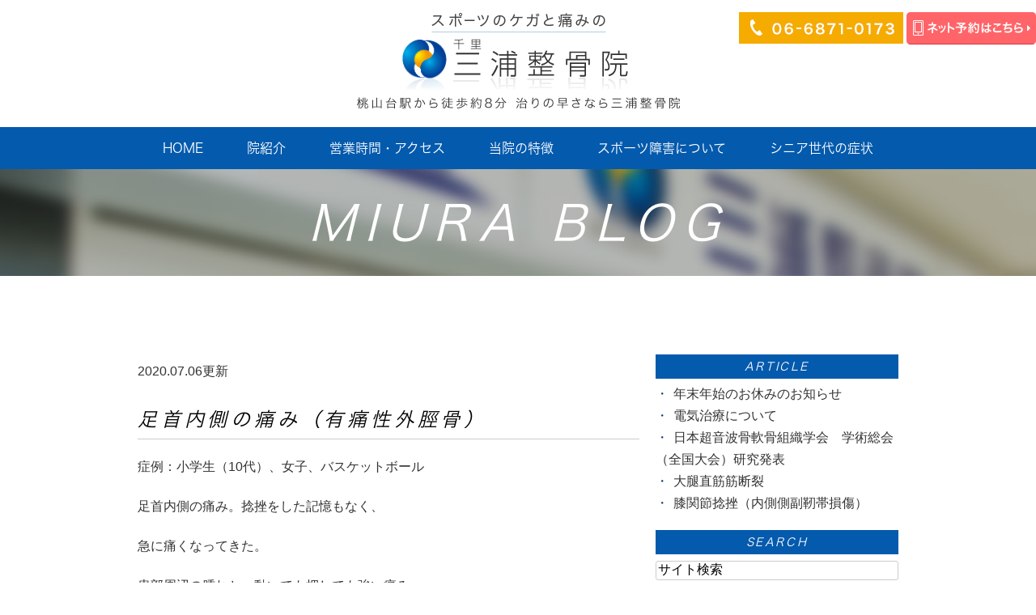

--- FILE ---
content_type: text/html; charset=UTF-8
request_url: https://www.m-sports.biz/blog/2020/07/post-105-742665.html
body_size: 5341
content:
<!DOCTYPE html>
<html lang="ja" prefix="og: http://ogp.me/ns#">
    <head>
        <meta charset="UTF-8">
        <title>足首内側の痛み（有痛性外脛骨）</title>
        <meta name="description" content="症例：小学生（10代）、女子、バスケットボール 足首内側の痛み。捻挫をした記憶も...">
        
        
        
        <link rel="canonical" href="https://www.m-sports.biz/blog/2020/07/post-105-742665.html">
        
        <link rel="alternate" type="application/atom+xml" title="Atom" href="/blog/atom.xml"/>
        
        <meta name="viewport" content="width=device-width, initial-scale=1.0, minimum-scale=1.0, maximum-scale=1.0">
        <meta name="format-detection" content="telephone=no">
        
        <meta property="og:title" content="足首内側の痛み（有痛性外脛骨）" />
        <meta property="og:type" content="article" />
        <meta property="og:image" content="https://www.m-sports.biz/asset/scp2IMG_2823.jpg" />
        <meta property="og:description" content="症例：小学生（10代）、女子、バスケットボール 足首内側の痛み。捻挫をした記憶もなく、 急に痛くなってきた。 患部周辺の腫れと、動いても押しても強い痛み。 &amp;nbsp; いわゆる有痛性外脛骨と呼ばれるものです。 &amp;nbsp; &amp;nbsp; ..." />
        <meta property="og:url" content="https://www.m-sports.biz/blog/2020/07/post-105-742665.html" />
        



        <link rel="icon" href="/favicon.ico">
        <link rel="stylesheet" href="https://static.plimo.com/static/common/css/static_common.min.css?20250925115435">
        <link rel="stylesheet" href="https://static.plimo.com/static/common/css/touchTouch.css?20250925115435">

        <link rel="stylesheet" href="/css/plimo_structure_5.css?20250925115435" />
        <link rel="stylesheet" href="/css/plimo_content_5.css?20250925115435" />
        <link rel="stylesheet" href="https://static.plimo.com/static/type5/css/camera.css">

        
        <script type="text/javascript" src="https://s3-ap-northeast-1.amazonaws.com/webfont.plimo.com/accessor/script/typesquare.js?2Ttpg6KeLnE%3D" charset="utf-8"></script>
<link rel="shortcut icon" href=/asset/favicon.ico type="image/x-icon"/>

<meta name="google-site-verification" content="-CF81LXMHQeKmDKSeDQSprCICkAywndWgHcYNx4NQUg" />
        
    </head>
    <body id="blogBody" class="blog Individual type5 under">
        <div class="wrapper">
        

            <div id="header">
                <div class="shadow">
    <div class="container_12">
        <div class="grid_12">
            <section class="menu clearfix">
                <h1><a href="/"><img src="/asset/logo.png" alt="スポーツのケガと痛みの千里三浦整骨院 桃山台駅から徒歩約8分 治りの早さなら三浦整骨院"></a></h1>
           </section>
        </div>
    </div>
<div class="nav_bg">
    <div class="container_12">
        <div class="grid_12">
                <nav class="horizontal-nav full-width horizontalNav-notprocessed">
                    <ul class="sf-menu">
                        <li class="current"><a href="/">HOME</a></li>
                        <li><a href="/about/">院紹介</a></li> 
                        <li><a href="/about/#time">営業時間・アクセス</a></li>
                        <li><a href="javascript:void(0)">当院の特徴</a>
                            <ul>
                                <li><a href="/features/#reason">当院が選ばれる理由</a></li>
                                <li><a href="/features/#equipment">最新の物理療法</a></li>
                                <li><a href="/money/">施術料金</a></li>
                             </ul>
                        </li>
                        <li><a href="javascript:void(0)">スポーツ障害について</a>
                            <ul>
                                <li><a href="/sports/#measures">スポーツ傷害の症状別対策</a></li>
                                <li><a href="/aftercare/">施術後のケア</a></li>
                           </ul>
                        </li>
                        <li><a href="/senior/">シニア世代の症状</a></li>
                    </ul>
                </nav>
        </div>
    </div>
</div>
</div>

            </div>
            <!--//header-->
            <div id="mainimage">
                <div class="under_mainimage">
<div class="container_12">
<h2>MIURA BLOG</h2>
</div>
</div>
            </div>
            <!--//mainimage-->

            <div id="content-top" class="clearfix"><div class="contents_block container_12 clearfix">
                <div class="clearfix sp">
<div class="grid_12">
<ul class="rel_box clearfix rollover">
<li><span data-plimo-url="cms.plimo.com" data-plimo-tel="0668710173" data-plimo-blog-id="2032" data-plimo-token="vhV96c3RlFkNkr46IH6QYtmEjVAda2K3HIonvOxt"><a href="tel:0668710173"><img src="https://www.m-sports.biz/asset/sp_tel.jpg" alt="sp_tel.jpg" /></a></span></li>
</ul><a href="https://coubic.com/miura-f" target="_blank"><img src="https://d3d490cizl1cnr.cloudfront.net/buttons/reservation_button_02.png" alt="STORES 予約 から予約する" width="320" height="80" style="
    margin-top: 20px;"></a>

</div>
</div>
            </div></div>
            <!--//content-top-->
 <!--<div id="content">-->
 <!--<section class="bg1 pad4">-->
            <div id="content" class="clearfix"><div class="contents_block container_12 clearfix">
                
<div class="contentArea grid_8">
    
        
        
        
    
    <div class="entry blogcontent m_30" itemscope="itemscope" itemtype="http://schema.org/Article">
    <p class="date">2020.07.06更新</p>
    <h3 class="entry-title" itemprop="name"><a href="https://www.m-sports.biz/blog/2020/07/post-105-742665.html" itemprop="url">足首内側の痛み（有痛性外脛骨）</a></h3>
    <div class="blogArea" itemprop="articleBody">
    <p>症例：小学生（10代）、女子、バスケットボール</p>
<p>足首内側の痛み。捻挫をした記憶もなく、</p>
<p>急に痛くなってきた。</p>
<p>患部周辺の腫れと、動いても押しても強い痛み。</p>
<p>&nbsp;</p>
<p>いわゆる有痛性外脛骨と呼ばれるものです。</p>
<p><img class="specified_size" src="https://www.m-sports.biz/asset/scp2IMG_2823.jpg" alt="ay" data-amp-img-height="99" data-amp-img-width="100" /></p>
<p>&nbsp;<img class="specified_size" src="https://www.m-sports.biz/asset/1sc0702104253.jpg" alt="yt1" data-amp-img-height="262" data-amp-img-width="350" /></p>
<p>&nbsp;<img class="specified_size" src="https://www.m-sports.biz/asset/1scp0702104253.jpg" alt="yt11" data-amp-img-height="262" data-amp-img-width="350" /></p>
<p>&nbsp;</p>
<p>従来の方法は、安静、インソール、リハビリ、</p>
<p>場合によっては注射、手術などです。</p>
<p>&nbsp;</p>
<p>新しいアプローチでは、患部を直接処置し、</p>
<p>活動を休むこともなく、また装具などもせず、</p>
<p>症状を変化させ、元の状態に戻っていけます。</p>
<p>&nbsp;</p>
<p>今回の症例も2回の処置のあと、画像には大きな</p>
<p>変化はありませんが、痛みも緩和して、元気に</p>
<p>運動を続けているようです。よかったです。</p>
<p>&nbsp;<img class="specified_size" src="https://www.m-sports.biz/asset/25scp0703095244.jpg" alt="yt2" data-amp-img-height="262" data-amp-img-width="350" /></p>
<p>&nbsp;</p>
<p>&nbsp;</p>
<p>&nbsp;</p>
<p>&nbsp;</p>
<p>&nbsp;</p>
<p>&nbsp;</p>
<p>&nbsp;</p>
    </div>
    <!--//blogArea-->
    <p class="contributor">投稿者: <span class="author">三浦整骨院</span></p>


</div>
<!--//blogcontent-->
</div>
<!--//contentArea-->

<div class="blogside grid_4 mrg5">
<div class="archiveBox m_20" id="archiveLatest">
    <h3>ARTICLE</h3>
    <ul>
    
    
    
        <li><a href="https://www.m-sports.biz/blog/2024/12/post-158-857812.html">年末年始のお休みのお知らせ</a></li>
    
        <li><a href="https://www.m-sports.biz/blog/2024/12/post-157-856505.html">電気治療について</a></li>
    
        <li><a href="https://www.m-sports.biz/blog/2024/10/post-148-855064.html">日本超音波骨軟骨組織学会　学術総会（全国大会）研究発表</a></li>
    
        <li><a href="https://www.m-sports.biz/blog/2024/06/post-156-848513.html">大腿直筋筋断裂</a></li>
    
        <li><a href="https://www.m-sports.biz/blog/2024/05/post-155-847159.html">膝関節捻挫（内側側副靭帯損傷）</a></li>
    
    
    </ul>
</div>

<div class="archiveBox m_20" id="archiveSearch">
    <h3>SEARCH</h3>
    <form action="https://www.google.co.jp/search" method="get" class="blog_search_form">
        <span class="blog_search_input"><input class="base_border_color searchInput" type="text" onfocus="if(this.value == 'サイト検索') this.value='';" onblur="if(this.value == '') this.value='サイト検索';" value="サイト検索" name="q"></span>
        <span class="blog_search_submit"><input class="base_bg_color_1" type="submit" value="検索"></span>
        <input type="hidden" value="UTF-8" name="ie">
        <input type="hidden" value="UTF-8" name="oe">
        <input type="hidden" value="ja" name="hl">
        <input type="hidden" value="www.m-sports.biz" name="sitesearch">
    </form>
</div>
<div class="archiveBox m_20" id="archiveMonth">
    <h3>ARCHIVE</h3>
    <ul>
    
        
    
        
        
        <li><a href="https://www.m-sports.biz/blog/blog/2024/12/">2024年12月</a><span class="category_count_block">&nbsp;(3)</span></li>
    
        
        
        <li><a href="https://www.m-sports.biz/blog/blog/2024/10/">2024年10月</a><span class="category_count_block">&nbsp;(1)</span></li>
    
        
        
        <li><a href="https://www.m-sports.biz/blog/blog/2024/06/">2024年06月</a><span class="category_count_block">&nbsp;(2)</span></li>
    
        
        
        <li><a href="https://www.m-sports.biz/blog/blog/2024/05/">2024年05月</a><span class="category_count_block">&nbsp;(1)</span></li>
    
        
        
        <li><a href="https://www.m-sports.biz/blog/blog/2024/04/">2024年04月</a><span class="category_count_block">&nbsp;(5)</span></li>
    
        
        
        <li><a href="https://www.m-sports.biz/blog/blog/2024/01/">2024年01月</a><span class="category_count_block">&nbsp;(3)</span></li>
    
        
        
        <li><a href="https://www.m-sports.biz/blog/blog/2023/12/">2023年12月</a><span class="category_count_block">&nbsp;(1)</span></li>
    
        
        
        <li><a href="https://www.m-sports.biz/blog/blog/2023/11/">2023年11月</a><span class="category_count_block">&nbsp;(2)</span></li>
    
        
        
        <li><a href="https://www.m-sports.biz/blog/blog/2023/10/">2023年10月</a><span class="category_count_block">&nbsp;(1)</span></li>
    
        
        
        <li><a href="https://www.m-sports.biz/blog/blog/2023/07/">2023年07月</a><span class="category_count_block">&nbsp;(3)</span></li>
    
        
        
        <li><a href="https://www.m-sports.biz/blog/blog/2023/03/">2023年03月</a><span class="category_count_block">&nbsp;(1)</span></li>
    
        
        
        <li><a href="https://www.m-sports.biz/blog/blog/2023/02/">2023年02月</a><span class="category_count_block">&nbsp;(3)</span></li>
    
        
        
        <li><a href="https://www.m-sports.biz/blog/blog/2023/01/">2023年01月</a><span class="category_count_block">&nbsp;(1)</span></li>
    
        
        
        <li><a href="https://www.m-sports.biz/blog/blog/2022/12/">2022年12月</a><span class="category_count_block">&nbsp;(4)</span></li>
    
        
        
        <li><a href="https://www.m-sports.biz/blog/blog/2022/11/">2022年11月</a><span class="category_count_block">&nbsp;(1)</span></li>
    
        
        
        <li><a href="https://www.m-sports.biz/blog/blog/2022/08/">2022年08月</a><span class="category_count_block">&nbsp;(2)</span></li>
    
        
        
        <li><a href="https://www.m-sports.biz/blog/blog/2022/06/">2022年06月</a><span class="category_count_block">&nbsp;(1)</span></li>
    
        
        
        <li><a href="https://www.m-sports.biz/blog/blog/2022/04/">2022年04月</a><span class="category_count_block">&nbsp;(1)</span></li>
    
        
        
        <li><a href="https://www.m-sports.biz/blog/blog/2022/02/">2022年02月</a><span class="category_count_block">&nbsp;(1)</span></li>
    
        
        
        <li><a href="https://www.m-sports.biz/blog/blog/2021/08/">2021年08月</a><span class="category_count_block">&nbsp;(1)</span></li>
    
        
        
        <li><a href="https://www.m-sports.biz/blog/blog/2021/03/">2021年03月</a><span class="category_count_block">&nbsp;(1)</span></li>
    
        
        
        <li><a href="https://www.m-sports.biz/blog/blog/2020/12/">2020年12月</a><span class="category_count_block">&nbsp;(1)</span></li>
    
        
        
        <li><a href="https://www.m-sports.biz/blog/blog/2020/11/">2020年11月</a><span class="category_count_block">&nbsp;(2)</span></li>
    
        
        
        <li><a href="https://www.m-sports.biz/blog/blog/2020/10/">2020年10月</a><span class="category_count_block">&nbsp;(1)</span></li>
    
        
        
        <li><a href="https://www.m-sports.biz/blog/blog/2020/09/">2020年09月</a><span class="category_count_block">&nbsp;(2)</span></li>
    
        
        
        <li><a href="https://www.m-sports.biz/blog/blog/2020/08/">2020年08月</a><span class="category_count_block">&nbsp;(3)</span></li>
    
        
        
        <li><a href="https://www.m-sports.biz/blog/blog/2020/07/">2020年07月</a><span class="category_count_block">&nbsp;(7)</span></li>
    
        
        
        <li><a href="https://www.m-sports.biz/blog/blog/2020/06/">2020年06月</a><span class="category_count_block">&nbsp;(9)</span></li>
    
        
        
        <li><a href="https://www.m-sports.biz/blog/blog/2020/05/">2020年05月</a><span class="category_count_block">&nbsp;(13)</span></li>
    
        
        
        <li><a href="https://www.m-sports.biz/blog/blog/2020/04/">2020年04月</a><span class="category_count_block">&nbsp;(1)</span></li>
    
        
        
        <li><a href="https://www.m-sports.biz/blog/blog/2020/03/">2020年03月</a><span class="category_count_block">&nbsp;(1)</span></li>
    
        
        
        <li><a href="https://www.m-sports.biz/blog/blog/2019/11/">2019年11月</a><span class="category_count_block">&nbsp;(2)</span></li>
    
        
        
        <li><a href="https://www.m-sports.biz/blog/blog/2019/10/">2019年10月</a><span class="category_count_block">&nbsp;(1)</span></li>
    
        
        
        <li><a href="https://www.m-sports.biz/blog/blog/2019/07/">2019年07月</a><span class="category_count_block">&nbsp;(2)</span></li>
    
        
        
        <li><a href="https://www.m-sports.biz/blog/blog/2019/06/">2019年06月</a><span class="category_count_block">&nbsp;(1)</span></li>
    
        
        
        <li><a href="https://www.m-sports.biz/blog/blog/2019/01/">2019年01月</a><span class="category_count_block">&nbsp;(3)</span></li>
    
        
        
        <li><a href="https://www.m-sports.biz/blog/blog/2018/12/">2018年12月</a><span class="category_count_block">&nbsp;(1)</span></li>
    
        
        
        <li><a href="https://www.m-sports.biz/blog/blog/2018/11/">2018年11月</a><span class="category_count_block">&nbsp;(1)</span></li>
    
        
        
        <li><a href="https://www.m-sports.biz/blog/blog/2018/08/">2018年08月</a><span class="category_count_block">&nbsp;(4)</span></li>
    
        
        
        <li><a href="https://www.m-sports.biz/blog/blog/2018/06/">2018年06月</a><span class="category_count_block">&nbsp;(1)</span></li>
    
        
        
        <li><a href="https://www.m-sports.biz/blog/blog/2018/05/">2018年05月</a><span class="category_count_block">&nbsp;(1)</span></li>
    
        
        
        <li><a href="https://www.m-sports.biz/blog/blog/2018/04/">2018年04月</a><span class="category_count_block">&nbsp;(1)</span></li>
    
        
        
        <li><a href="https://www.m-sports.biz/blog/blog/2018/03/">2018年03月</a><span class="category_count_block">&nbsp;(3)</span></li>
    
        
        
        <li><a href="https://www.m-sports.biz/blog/blog/2017/10/">2017年10月</a><span class="category_count_block">&nbsp;(2)</span></li>
    
        
        
        <li><a href="https://www.m-sports.biz/blog/blog/2017/07/">2017年07月</a><span class="category_count_block">&nbsp;(3)</span></li>
    
        
        
        <li><a href="https://www.m-sports.biz/blog/blog/2017/06/">2017年06月</a><span class="category_count_block">&nbsp;(1)</span></li>
    
        
        
        <li><a href="https://www.m-sports.biz/blog/blog/2017/05/">2017年05月</a><span class="category_count_block">&nbsp;(1)</span></li>
    
        
        
        <li><a href="https://www.m-sports.biz/blog/blog/2017/04/">2017年04月</a><span class="category_count_block">&nbsp;(3)</span></li>
    
        
        
        <li><a href="https://www.m-sports.biz/blog/blog/2017/03/">2017年03月</a><span class="category_count_block">&nbsp;(1)</span></li>
    
        
        
        <li><a href="https://www.m-sports.biz/blog/blog/2016/09/">2016年09月</a><span class="category_count_block">&nbsp;(1)</span></li>
    
        
        
        <li><a href="https://www.m-sports.biz/blog/blog/2014/11/">2014年11月</a><span class="category_count_block">&nbsp;(1)</span></li>
    
        
        
        <li><a href="https://www.m-sports.biz/blog/blog/2014/07/">2014年07月</a><span class="category_count_block">&nbsp;(1)</span></li>
    
        
        
        <li><a href="https://www.m-sports.biz/blog/blog/2014/06/">2014年06月</a><span class="category_count_block">&nbsp;(7)</span></li>
    
        
        
        <li><a href="https://www.m-sports.biz/blog/blog/2014/05/">2014年05月</a><span class="category_count_block">&nbsp;(1)</span></li>
    
        
        
        <li><a href="https://www.m-sports.biz/blog/blog/2014/02/">2014年02月</a><span class="category_count_block">&nbsp;(1)</span></li>
    
        
        
        <li><a href="https://www.m-sports.biz/blog/blog/2013/12/">2013年12月</a><span class="category_count_block">&nbsp;(1)</span></li>
    
        
        
        <li><a href="https://www.m-sports.biz/blog/blog/2013/11/">2013年11月</a><span class="category_count_block">&nbsp;(2)</span></li>
    
        
        
        <li><a href="https://www.m-sports.biz/blog/blog/2013/10/">2013年10月</a><span class="category_count_block">&nbsp;(1)</span></li>
    
        
        
        <li><a href="https://www.m-sports.biz/blog/blog/2013/09/">2013年09月</a><span class="category_count_block">&nbsp;(4)</span></li>
    
        
        
        <li><a href="https://www.m-sports.biz/blog/blog/2013/08/">2013年08月</a><span class="category_count_block">&nbsp;(2)</span></li>
    
        
        
        <li><a href="https://www.m-sports.biz/blog/blog/2013/07/">2013年07月</a><span class="category_count_block">&nbsp;(1)</span></li>
    

    
    </ul>

</div>



<div class="archiveBox m_20" id="archiveCategory">
    <h3>CATEGORY</h3>
    <ul>
        
    
        
        
        
        
        
        
        
        
        <li>
            <a href="https://www.m-sports.biz/blog/blog/miura_blog/">
            MIURA BLOG
            </a>
            <span class="category_count_block">&nbsp;(7)</span>
        </li>
    
        
        
        
        
        
        
        
        
        <li>
            <a href="https://www.m-sports.biz/blog/blog/cat3/">
            臨床報告
            </a>
            <span class="category_count_block">&nbsp;(20)</span>
        </li>
    
        
        
        
        
        
        
        
        
        <li>
            <a href="https://www.m-sports.biz/blog/blog/cat/">
            三浦 仁
            </a>
            <span class="category_count_block">&nbsp;(1)</span>
        </li>
    

    </ul>
</div>


</div>
<!--//blogside-->

            </div></div>
        
        <!-- </section>-->
     <!--</div>-->
            <!--//content-->
                
            <div id="content-bottom" class="clearfix"><div class="contents_block container_12 clearfix">
                <div class="bottom_inner01 clearfix rollover">
<div class="grid_12 clearfix">
<p class="tit_eg">contact</p>
<p class="tit">こちらよりお問い合わせください</p>
<p class="clearfix pc">営業時間：9:00～12：00　16：00～20:00<br>日・祝：16:00～20:00</p>
<p class="clearfix pc">TEL:06-6871-0173</p>
<ul class="clearfix sp">
<li><span data-plimo-url="cms.plimo.com" data-plimo-tel="0668710173" data-plimo-blog-id="2032" data-plimo-token="vhV96c3RlFkNkr46IH6QYtmEjVAda2K3HIonvOxt"><a href="tel:0668710173"><img src="https://www.m-sports.biz/asset/cd6c60a7ed59292f5334830da118865b96063ede.jpg" alt="cd6c60a7ed59292f5334830da118865b96063ede.jpg" /></a></span></li>
</div>
</div>

<div class="bottom_inner02 clearfix rollover">
<div class="grid_12 clearfix">
<ul class="clearfix">
<li><a href="/"><img src="/asset/bottom_01_pcimg.jpg" alt="三浦整骨院 北大阪急行電鉄南北線 桃山台駅から徒歩8分"></a></li>
<li><a href="/blog/blog/"><img src="/asset/bottom_02_pcimg.jpg" alt="MIURA BLOG "></a></li>
</ul>
</div>
</div>
            </div></div>
            <!--//content-bottom-->

            <div id="side">
                <div id="sidecontact" class="rightContent rollover">
<img src="/asset/inq.png" alt="06-6871-0173 WEB予約はこちら">
<a href="https://coubic.com/miura-f" target="_blank"><img src="https://d3d490cizl1cnr.cloudfront.net/buttons/reservation_button_02.png" alt="STORES 予約 から予約する" width="160" height="40"></a>
</div>
            </div>
            <!--//side-->

            <div id="footer">
                <div class="container_12">
    <div class="grid_12">
<ul class="footerLink">
 <li><a href="/">HOME</a>｜</li>
 <li><a href="/about/">院紹介</a>｜</li>
 <li><a href="/about/#time">営業時間・アクセス</a>｜</li>
 <li><a href="/money/">施術料金</a>｜</li>
 <li><a href="/features/#reason">当院が選ばれる理由</a>｜</li>
 <li><a href="/features/#equipment">最新の物理療法</a>｜</li>
 <li><a href="/sports/">スポーツ傷害の症状別対策</a>｜</li>
 <li><a href="/senior/">シニア世代の症状</a>｜</li>
 <li><a href="/sitemap.html">サイトマップ</a></li>
</ul>
        <p class="privacy">豊中市で整骨院をお探しなら、三浦整骨院までお越し下さい。 &copy;三浦整骨院</p>
    </div>
</div>
            </div>
            <!--//footer-->
        </div>
        <!--//wrapper-->
        
        <div class="overlay_mask"></div>

        <script type="text/javascript" src="https://static.plimo.com/static/common/js/jquery.min.js?20250925115435"></script>
        <script type="text/javascript" src="https://static.plimo.com/static/common/js/static_type_noscript_image_replace.js?20250925115435"></script>
        <script type="text/javascript" src="https://static.plimo.com/static/common/js/base.js?20250925115435"></script>
        <script type="text/javascript" src="https://static.plimo.com/static/common/js/touchTouch.jquery.js?20250925115435"></script>
        <script type="text/javascript" src="https://static.plimo.com/static/common/js/jquery-migrate-1.1.1.js"></script>
        <script type="text/javascript" src="https://static.plimo.com/static/common/js/jquery.easing.1.3.js"></script>

        <script src="https://static.plimo.com/static/type5/js/script.js"></script>
        <script src="https://static.plimo.com/static/type5/js/superfish.js"></script>
        <script src="https://static.plimo.com/static/type5/js/jquery.ui.totop.js"></script>
        <script src="https://static.plimo.com/static/type5/js/jquery.mobilemenu.js"></script>
        <script src="https://static.plimo.com/static/type5/js/camera.js"></script>
        <script src="https://static.plimo.com/static/type5/js/jquery.equalheights.js"></script>
        <!--[if (gt IE 9)|!(IE)]><!-->
        <script type="text/javascript" src="https://static.plimo.com/static/common/js/jquery.mobile.customized.min.js"></script>
        <!--<![endif]-->



        <script type="text/javascript" src="/js/plimo.js?20250925115435"></script>


        <script>
        $(document).ready(function(){
            jQuery('#camera_wrap').camera({
                loader: false,
                pagination: true,
                minHeight: '250',
                thumbnails: false,
                height: '35.16666666667%',
                caption: true,
                navigation: false,
                fx: 'mosaic',
            });

            $().UItoTop({ easingType: 'easeOutQuart' });
        });
        </script>

        <div id="ext_service_tag" style="height:0; overflow:hidden;">
            

<!-- Google tag (gtag.js) -->
<script async src="https://www.googletagmanager.com/gtag/js?id=UA-82253316-15&id=G-4S9LFQMPHC"></script>
<script>
  window.dataLayer = window.dataLayer || [];
  function gtag(){dataLayer.push(arguments);}
  gtag('js', new Date());

  gtag('config', 'UA-82253316-15');
  gtag('config', 'G-4S9LFQMPHC');
</script>




        </div>
    </body>
</html>



--- FILE ---
content_type: text/css
request_url: https://www.m-sports.biz/css/plimo_structure_5.css?20250925115435
body_size: 24071
content:
 /*css*/
@import "//static.plimo.com/static/type5/css/reset.css";
@import "//static.plimo.com/static/type5/css/skeleton.css";
@import "//static.plimo.com/static/type5/css/font-awesome.css";
@import "//static.plimo.com/static/type5/css/superfish.css";
 @import url(//fonts.googleapis.com/css?family=Cantarell:400,700,400italic);
@import url(//fonts.googleapis.com/css?family=Jockey+One);
@import url(//fonts.googleapis.com/css?family=Ubuntu:400,700);
body {
	min-width: 960px;
	font-size: 14px;
	line-height: 22px;
	font-family: 'Meiryo', 'メイリオ', Verdana, "游ゴシック", YuGothic, "ヒラギノ角ゴ ProN W3", "Hiragino Kaku Gothic ProN", sans-serif;
	color: #8f8e8e;
}
p {
	margin-bottom: 22px;
}
img {
	max-width: 100%;
}
h2 {
	font-size: 48px;
	line-height: 48px;
	color: #fff;
	border-bottom: 1px solid #ddd;
}
h4 {
	line-height: 39px;
	color: #fff;
	text-shadow: 1px 1px 0px #ADADAD;
	font-size: 48px;
	text-transform: uppercase;
	padding-bottom: 28px;
	margin-bottom: 30px;
}
h3 {
	margin-bottom: 14px;
	text-transform: uppercase;
	font-size: 36px;
	line-height: 30px;
	display: inline-block;
	color: #000;
}
h5 {
	font-size: 33px;
	line-height: 36px;
	text-transform: uppercase;
	color: #2f2f2f;
	margin-bottom: 22px;
}
h6 {
	padding: 65px 0 18px;
	text-transform: uppercase;
	margin-bottom: 18px;
	color: #444;
	position: relative;
	font-size: 38px;
	line-height: 38px;
}
h6:before {
	content: '';
	bottom: 0;
	text-align: center;
	width: 146px;
	right: 17%;
	position: absolute;
	height: 1px;
	display: inline-block;
	background: #d3d3d3;
}
a:focus, *:focus {
	outline:none;
}
a[href^="tel:"] {
	color: inherit;
	text-decoration: none;
}
input[type=submit]:hover {
	opacity: 0.7;
	filter: alpha(opacity=70);
	-ms-filter: "alpha( opacity=70 )";
}
* {
	-webkit-text-size-adjust: none;
}
figure {
	position: relative;
}
figcaption {
	color: #fff;
	text-transform: uppercase;
	right: 28px;
	position: absolute;
	font: bold 48px/44px;
	text-align: right;
	bottom: 32px;
}
figcaption span {
	font-size: 36px;
	display: block;
}
/*-----------Header------------*/
#header {
	text-align: center;
}
#header h1 {
	clear: both;
	padding-top: 44px;
	margin-bottom: 40px;
	display: inline-block;
}
#header h1 img {
	display: block;
}
.shadow {
	position: relative;
	background: url('//static.plimo.com/static/type5/images/bg4.png') center 148px no-repeat;
}
h2 span {
	font-size: 68px;
	display: block;
	margin-bottom: 10px;
}
.brd1 {
	border-bottom: #e6f9fe solid 1px;
}
.brd2 {
	border-bottom: #fde9f0 solid 1px;
}
.brd3 {
	border-bottom: #f5fceb solid 1px;
}
.item {
	padding: 60px 19px 64px;
	margin-top: 28px;
}
.item1 {
	background: #00bff3;
}
.item2 {
	background: #ee1c67;
}
.item3 {
	background: #94e238;
}
/*-----------Content-----------*/
#content {
	text-align: center;
}
.bg1 {
	background: url('//static.plimo.com/static/type5/images/bg1.jpg');
	padding-bottom: 49px;
	border-top: 1px solid #e5e5e5;
}
.bg6 {
	background: url('//static.plimo.com/static/type5/images/bg1.jpg');
	padding-bottom: 65px;
	border-top: 1px solid #e5e5e5;
}
.bg2 {
	background: url('//static.plimo.com/static/type5/images/bg1.jpg');
	padding-bottom: 49px;
}
.bg3 {
	background: url('//static.plimo.com/static/type5/images/bg6.jpg');
	padding-bottom: 10px;
	border-top: 1px solid #e5e5e5;
}
.bg5 {
	background: url('//static.plimo.com/static/type5/images/bg6.jpg');
	padding-bottom: 50px;
	border-top: 1px solid #e5e5e5;
}
.div1 {
	color: #fff;
	margin-top: 46px;
	padding: 3px 18px 9px;
	display: inline-block;
	border-radius: 34px;
	text-shadow: 1px 1px 0px #CFCFCF;
	position: relative;
	letter-spacing: -2.5px;
	font: bold 36px/48px;
	background: #00bff3;
}
.flt {
	float: left;
}
.div1:before {
	bottom: -31px;
	content: '';
	left: 50%;
	position: absolute;
	height: 31px;
	background: url('//static.plimo.com/static/type5/images/corner.png') no-repeat;
	width: 31px;
	margin-left: 7px;
}
.block2 {
	margin: 18px 0 30px;
	background: #e5e5e5;
	position: relative;
	padding: 25px 25px 30px;
}
.block2:before {
	content: '';
	left: 50%;
	margin-left: -16px;
	position: absolute;
	border-top: 20px solid #e5e5e5;
	border-right: 16px solid transparent;
	border-bottom: none;
	border-left: 16px solid transparent;
	width: 0px;
	height: 0px;
	bottom: -15px;
}
.block1, .block3, .block4, .block5 {
	margin-bottom: 20px;
	border: 1px solid #e3e3e3;
	background: #fff;
	padding: 24px 18px 25px 31px;
}
.div6, .div3, .div4, .div5 {
	width: 65px;
	display: inline-block;
	height: 54px;
	overflow: hidden;
	margin: 6px 15px 15px 0;
	float: left;
}
.div6 {
	background: url('//static.plimo.com/static/type5/images/page2_icon1.png') 0 0 no-repeat;
}
.div3 {
	background: url('//static.plimo.com/static/type5/images/page2_icon2.png') 0 0 no-repeat;
}
.div4 {
	background: url('//static.plimo.com/static/type5/images/page2_icon3.png') 0 0 no-repeat;
}
.div5 {
	background: url('//static.plimo.com/static/type5/images/page2_icon4.png') 0 0 no-repeat;
}
.block1:hover .div6, .block3:hover .div3, .block4:hover .div4, .block5:hover .div5 {
	background-position: right 0;
}
.brd4 {
	border-bottom: 1px solid #d3d3d3;
	overflow: hidden;
	padding-bottom: 8px;
	margin-bottom: 15px;
}
.block6 {
	background: #e5e5e5;
	margin-bottom: 20px;
	overflow: hidden;
	border: 1px solid #e3e3e3;
	margin: 10px !important;
}
div.p8 {
	padding: 25px 75px 18px 15px;
}
/*------------Images-----------*/
a.lightbox {
	display: block;
	position: relative;
}
a.lightbox span {
	transition: 0.5s ease;
	-o-transition: 0.5s ease;
	-webkit-transition: 0.5s ease;
	display: block;
	position: absolute;
	z-index: 10;
	left: 0;
	right: 0;
	top: 0;
	bottom: 0;
	background: url(//static.plimo.com/static/type5/images/magnify.png) -100px center no-repeat;
}
a.lightbox:hover span {
	background-position: center center;
}
.img {
	display: inline-block;
	margin-bottom: 20px;
}
.img1 {
	margin: 0 0 1px 1px;
	display: inline-block;
	float: right;
	border: 1px solid #e3e3e3;
}
.img2 {
	margin-bottom: 20px;
	display: inline-block;
	border: 1px solid #e3e3e3;
}
.img3 {
	margin: 20px 0 28px;
	border: 1px solid #e3e3e3;
}
.img1, .img2, .img3, .block6 {
	-moz-box-sizing: border-box;
	-webkit-box-sizing: border-box;
	-o-box-sizing: border-box;
	box-sizing: border-box;
}
/*-------------Text------------*/
.txt {
	text-align: left;
}
.p1 {
	text-transform: uppercase;
	color: #000;
	text-align: center;
	margin-bottom: 20px;
}
h2.p1>span {
	color: #000;
	display: block;
	font-size: 72px;
}
.p2 {
	color: #fff;
	font-size: 12px;
	line-height: 18px;
}
.p3 {
	font-size: 13px;
	line-height: 21px;
}
.p4 {
	color: #444;
	text-transform: uppercase;
	font-size: 12px;
	line-height: 21px;
}
.p5 {
	font-size: 40px;
	line-height: 40px;
}
.p6 {
	font-size: 14px;
	line-height: 18px;
	text-transform: uppercase;
	color: #aeaeae;
}
.p7 {
	text-transform: uppercase;
	display: block;
	color: #444;
	margin-bottom: 20px;
}
.p8, .p9, .p10 {
	text-transform: uppercase;
	color: #444;
	position: relative;
}
.p10 {
	font-size: 38px;
	line-height: 38px;
	border-bottom: #d3d3d3 solid 1px;
	padding-bottom: 18px;
	margin-bottom: 18px;
}
/*-------------Links-----------*/
a {
	text-decoration: none;
	color: inherit;
	transition: 0.5s ease;
	-webkit-transition: 0.5s ease;
}
a:hover {
	color: #999;
}
.a1 {
	padding: 10px 18px 10px;
	position: relative;
	font-size: 11px;
	line-height: 18px;
	text-transform: uppercase;
	margin-top: 18px;
	background: #fff;
	display: inline-block;
	border-radius: 5px;
}
.a2 {
	color: #00bff3
}
.a3 {
	color: #ee1c67;
}
.a4 {
	color: #94e238;
}
.a1:hover {
	color: #afafb6;
	background: #fbfbfb;
}
.a5 {
	width: 125px;
	position: relative;
	font-size: 14px;
	margin-top: 4px;
	padding: 5px;
	height: 26px;
	color: #fff;
	display: inline-block;
	border-radius: 4px;
}
.a6 {
	background: #ee1c67;
}
.a7 {
	background: #00bff3;
}
.a5+.a5 {
	margin-left: 3px;
}
.a8 {
	display: inline-block;
	width: 43px;
	background: url('//static.plimo.com/static/type5/images/link6.png') right 0 no-repeat;
	height: 43px;
	margin-bottom: 38px;
	-o-transition: 0s ease;
	-webkit-transition: 0s ease;
	transition: 0s ease;
}
.a8:hover {
	background-position: left 0;
	-o-transition: 0s ease;
	-webkit-transition: 0s ease;
	transition: 0s ease;
}
.a9 {
	color: #00bff3;
	text-transform: none;
}
.a9:hover {
	color: #444;
}
.a10 {
	text-transform: uppercase;
	color: #444;
}
.a10:hover {
	color: #00bff3;
}
.a11 {
	margin-bottom: 3px;
	display: inline-block;
	font-size: 19px;
	font-weight: bold;
}
.a12 {
	top: 50%;
	display: inline-block;
	right: 20px;
	position: absolute;
	width: 43px;
	background: url('//static.plimo.com/static/type5/images/link6.png') left 0 no-repeat;
	height: 43px;
	margin-top: -22px;
	-o-transition: 0s ease;
	-webkit-transition: 0s ease;
	transition: 0s ease;
}
.a12:hover, .a13:hover {
	background-position: right 0;
	-o-transition: 0s ease;
	-webkit-transition: 0s ease;
	transition: 0s ease;
}
.a13 {
	width: 43px;
	display: inline-block;
	margin-bottom: 30px;
	background: url('//static.plimo.com/static/type5/images/link6.png') left 0 no-repeat;
	height: 43px;
	-o-transition: 0s ease;
	-webkit-transition: 0s ease;
	transition: 0s ease;
}
.a6:hover {
	color: #fff;
	background-color: #fe4186;
}
.a7:hover {
	color: #fff;
	background: #4cdffc;
}
/*------------- margin bottom --------------------*/
.m_0 {
	margin-bottom: 0px !important;
}
.m_10 {
	margin-bottom: 10px;
}
.m_15 {
	margin-bottom: 15px;
}
.m_20 {
	margin-bottom: 20px;
}
.m_21 {
	margin-bottom: 21px !important;
}
.m_22 {
	margin-bottom: 22px !important;
}
.m_23 {
	margin-bottom: 23px;
}
- .m_25 {
margin-bottom: 25px !important;
}
.m_27 {
	margin-bottom: 27px !important;
}
.m_30 {
	margin-bottom: 30px;
}
.m_40 {
	margin-bottom: 40px;
}
.m_44 {
	margin-bottom: 44px;
}
.m_45 {
	margin-bottom: 45px;
}
.m_46 {
	margin-bottom: 46px;
}
.m_47 {
	margin-bottom: 47px;
}
.m_48 {
	margin-bottom: 48px;
}
.m_50 {
	margin-bottom: 50px;
}
.m_64 {
	margin-bottom: 64px;
}
.m_65 {
	margin-bottom: 65px;
}
.m_66 {
	margin-bottom: 66px;
}
.m_67 {
	margin-bottom: 67px;
}
.m_70 {
	margin-bottom: 70px;
}
.m_76 {
	margin-bottom: 76px;
}
/*-------------Indent-----------*/
.pad1 {
	padding-top: 56px;
}
.pad2 {
	padding-top: 30px;
}
.pad3 {
	padding-top: 75px;
}
.pad4 {
	padding-bottom: 80px;
}
.mrg1 {
	margin-top: 28px;
}
.mrg2 {
	margin-top: 87px;
}
.mrg3 {
	margin-bottom: 30px;
}
.mrg4 {
	margin-bottom: 26px;
}
.mrg5 {
	margin-top: 49px;
}
.mrg6 {
	margin-bottom: 76px;
}
.mrg7 {
	margin-bottom: 32px;
}
.mrg8 {
	margin-top: 45px;
}
.mrg9 {
	margin-bottom: 32px;
}
.mrg10 {
	margin-top: 70px;
}
/*-------------List------------*/
.list {
	margin: 8px 0 17px;
}
.list a {
	font-size: 14px;
	text-transform: uppercase;
	line-height: 30px;
	color: #aeaeae;
}
.list li:hover a {
	color: #ee1c67;
}
.list li:hover {
	background: url('//static.plimo.com/static/type5/images/link7.png') 0 9px no-repeat;
}
.list1 figure {
	margin-top: 6px;
	margin-bottom: 16px;
}
/*-------------Footer-----------*/
#footer {
	text-align: center;
	padding-bottom: 30px;
}
#footer p.logo {
	margin: 40px 0 8px;
	display: inline-block;
}
.brd {
	border-top: 6px solid #eaeaea;
	position: relative;
}
.brand>a {
	margin-top: 24px;
	display: inline-block;
	background: #fff;
}
.brand>a+a {
	margin-left: 32px;
}
.privacy {
	color: #444;
	font-size: 11px;
	text-transform: uppercase;
	line-height: 12px;
	letter-spacing: 0.5px;
}
.socials a {
	margin: 0 9px;
	display: inline-block;
	background: #fff;
}
.socials>a:hover, .brand>a:hover {
	opacity: 0.5;
	filter:alpha(opacity=50);
}
/*--------------To_Top----------*/
#toTop {
	display: none;
	text-decoration: none;
	position: fixed;
	bottom: 40px;
	left: 51%;
	margin-left: 500px;
	overflow: hidden;
	width: 52px;
	height: 52px;
	border: none;
	text-indent: -999px;
	z-index: 20;
	background: url(//static.plimo.com/static/type5/images/totop.png) no-repeat left 0;
	transition: 0s ease;
	-o-transition: 0s ease;
	-webkit-transition: 0s ease;
}
#toTop:hover {
	outline: none;
	opacity: 0.5;
	filter:alpha(opacity=50);
}

@media only screen and (max-width: 1130px) {
#toTop {
	left: auto;
	margin-left: 0;
	right: 10px !important;
	bottom: 20px !important;
	margin-right: 10px !important;
}
}
.map figure iframe {
	width: 100%;
	height: 489px;
	max-width: 100%;
}
address {
	font-style: normal;
	margin-bottom: 30px;
	line-height: inherit;
}
address dt {
	color: #444;
	text-transform: uppercase;
	margin-bottom: 20px;
}
address dd {
	height: 22px;
}
address dd span {
	color: inherit;
	padding: 0;
	display: inline-block;
	text-align: left;
}
address a {
	color: #00bff3;
}
address a:hover {
	color: #444;
}


/*=======================RESPONSIVE LAYOUTS===========================*/

@media only screen and (max-width: 995px) {
body {
	min-width: 768px;
}
.caption {
	height: 130px !important;
}
.caption h2 {
	font-size: 38px;
	line-height: 38px;
}
.caption h2 span {
	font-size: 58px;
}
.shadow:before {
	left: 0;
	width: 100% !important;
}
.list li {
	padding-left: 17px;
}
.list a {
	line-height: 12px;
}
.list li:hover {
	background-position:  0 0;
}
}
 @media only screen and (max-width: 767px) {
body {
	min-width: 420px;
}
.caption {
	height: 110px !important;
}
.caption h2 {
	font-size: 34px;
	letter-spacing: -2px;
	line-height: 30px;
}
.caption h2 span {
	font-size: 46px;
}
.camera_pag {
	bottom: 8px !important;
}
h2 {
	line-height: 64px;
}
.mrg1 {
	margin-top: 37px;
}
.mrg2 {
	margin-top: 37px;
}
.img1, .flt {
	float: none;
}
h6 {
	padding-top: 15px;
}
.mrg11 {
	margin-top: 0px;
}
.mrg12 {
	margin-bottom: 12px;
}
h6:before {
	width: 85%;
	right: 10%;
}
.mrg6 {
	margin-bottom: 30px;
}
.list a:hover {
	position: relative;
	color: #ee1c67;
	display: inline-block;
}
.list a:hover:before {
	content: '';
	width: 13px;
	position: absolute;
	height: 13px;
	background: url('//static.plimo.com/static/type5/images/link7.png') 0 0 no-repeat;
	top: 1px;
	display: block;
	left: -18px;
}
.list li:hover {
	background: none;
}
.gallery1 a.lightbox img,  .gallery a.lightbox img {
	width: 100%;
}
.gallery li {
	margin-bottom: 20px;
}
.a13 {
	margin-bottom: 40px;
}
.img3 {
	margin: 20px 0 0;
}
.block1, .block3, .block4, .block5 {
	margin-bottom: 0;
}
.sp_img_height{
    max-width: 80%;
}
}
 @media only screen and (max-width: 480px) {
body {
	min-width: 300px;
}
.caption {
	display: none !important;
}
h2 {
	margin-top: 44px !important;
	font-size: 36px;
	line-height: 40px;
}
h2.p1 > span {
	font-size: 50px;
}
.img {
	width: 100%;
}
}
#footer h1 {
	display: inline-block;
	margin: 40px 0 8px;
}
/*-----------------------------------------------------------------------------------------------------------------------*//* inquiry */
.inquiry #content .contentArea {
	margin: 4em 0;
	width: 100%;
}
.inquiry #content .message {
	margin-bottom: 2.4em;
}
.inquiryFormTable {
	border-bottom: 1px solid rgb(153, 153, 153);
	border-top: 1px solid rgb(153, 153, 153);
	padding: 2.4em 0;
}
.inquiryFormTable dl {
	display: table;
	width: 100%;
}
.inquiryFormTable dt {
	border-right: medium none;
	font-weight: 700;
	width: 25%;
}
.inquiryFormTable dd, .inquiryFormTable dt {
	display: table-cell;
	padding: 7px 10px 20px;
	text-align: left;
	vertical-align: top;
}
.inquiryFormTable dd label.side {
	padding-right: 20px;
}
.inquiryFormTable dd label.side input {
	margin-right: 10px;
}
#inquiryForm .comment {
	color: rgb(153, 153, 153);
	display: block;
	font-size: 70%;
	margin-top: 0.3em;
}
.inquiryFormTable .formS {
	width: 30%;
}
.inquiryFormTable .formM {
	width: 50%;
}
.inquiryFormTable .formL {
	width: 82%;
}
.inquiryFormTable textarea {
	padding: 0.3em;
	width: 98%;
}
.inquiryFormTable .required {
	color: rgb(204, 0, 0);
	font-size: 80%;
	font-weight: 700;
	padding-left: 0.5em;
}
.inquiryFormTable .title {
	border-bottom: 1px solid rgb(153, 153, 153);
	color: rgb(51, 51, 51);
	margin: 1.5em 0;
	padding: 0.7em 0.5em;
}
.inquiryFormTable hr {
	-moz-border-bottom-colors: none;
	-moz-border-left-colors: none;
	-moz-border-right-colors: none;
	-moz-border-top-colors: none;
	border-color: rgba(0, 0, 0, 0) -moz-use-text-color -moz-use-text-color;
	border-image: none;
	border-style: solid none none;
	border-width: 15px 0 0;
	color: rgb(255, 255, 255);
	height: 0;
}
.inquiryFormTable .text {
	color: rgb(102, 102, 102);
	font-size: 90%;
	margin: 0.5em 0;
}
.inquiryFormTable label.tandem {
	display: block;
}
.inquiry #content .btBox {
	margin: 3.5em 0 0;
	text-align: center;
}
.inquiry #content .backBt, .inquiry #content .confirmBt, .inquiry #content .submitBt, .inquiry #content .topBt {
	height: auto;
	margin: 0;
	padding: 7px 0;
	text-align: center;
	text-decoration: none;
	width: 152px;
}
 @media only screen and (max-width: 767px) {
.inquiryFormTable dt {
	display: block;
	width: 100%;
	padding: 20px 0 0 0;
}
.inquiryFormTable dd {
	display: block;
	width: 100%;
	padding: 5px 0 0 0;
}
}
@media only screen and (max-width: 480px) {
.inquiry #content .backBt, .inquiry #content .confirmBt, .inquiry #content .submitBt, .inquiry #content .topBt {
	width: 120px;
}
}
.inquiry #content .backBt {
	margin-right: 30px;
}
.inquiry #content .topBt {
	display: block;
	margin: 2em auto;
}
.inquiry #content .errorText:before {
	content: "※";
}
.inquiry #content .errorText {
	color: rgb(204, 0, 0);
	display: block;
	font-size: 85%;
}
.inquiryFormTable textarea, input.formM {
	border: 1px solid rgb(204, 204, 204);
	border-radius: 3px;
}
/* =====================================
 blog
===================================== */
.blog h3 {
	margin-top: 0;
	padding-bottom: 0;
}
/* blog imgs -------------------------- */
.blog #content img {
	height: auto;
	max-width: 100%;
	width: auto;
}
.blog #content .icon_imgs {
	width: auto !important;
}
/* blog link -------------------------- */
#blogBody .contentArea a {
	word-break: break-all;
}
/* =====================================
 pagenation
===================================== */
#pagenation .inner {
	margin: 30px auto 20px;
	padding-top: 20px;
	white-space: nowrap;
	width: 235px;
}
#pagenation ul, #pagenation ol {
	margin: 0;
	padding: 0;
}
#pagenation ul {
	list-style: none outside none;
}
#pagenation li {
	float: left;
	font-size: 100%;
	margin: 0.15em;
	text-align: center;
	width: 2em;
}
#pagenation li a {
	background: none repeat scroll 0 0 rgb(237, 237, 237);
	color: rgb(102, 102, 102);
	display: block;
	padding: 0.25em 0;
}
#pagenation .active a, #pagenation a.active:hover {
	background: none #000;
	color: #fff;
}
#pagenation .arrow {
	float: left;
	margin: 0.2em;
}
/* =====================================
 notfound
===================================== */
#notfoundBody p {
	text-align: center;
}
#notfoundBody p strong {
    font-size: 130%;
    font-weight: bold;
}
#notfoundBody form {
	text-align: center;
}
#notfoundBody .contentArea {
	margin-bottom: 2em;
}
.static #content .contentArea p {
	line-height: 1.4em;
	margin: 1em 0;
}
.static #content h2.titleBg, h2.titleBg {
	background: none repeat scroll 0 0 rgba(0, 0, 0, 0);
	border-bottom: 1px solid rgb(237, 237, 237);
	border-left: medium none;
	border-top: 3px solid rgb(0, 0, 0);
	font-size: 120%;
	padding: 10px 15px;
	color: #000;
	letter-spacing: 0;
}
#notFound.grid_8 {
	min-height: 200px;
}
#notfoundBody form input {
    padding: 5px;
}
#notfoundBody form input.searchButton {
    padding: 0 5px;
}
/* =====================================
 sitemap
===================================== */
ul.sitemap_ic li a {
	position: relative;
	display: block;
	padding: 20px 40px 20px 15px;
	border-bottom: 1px dotted #ccc;
}
ul.sitemap_ic li a:after {
	position: absolute;
	top: 50%;
	right: 10px;
	display: block;
	content: '';
	width: 8px;
	height: 8px;
	margin-top: -4px;
	border-top: 1px solid #888;
	border-right: 1px solid #888;
	-webkit-transform: rotate(45deg);
	-ms-transform: rotate(45deg);
	-o-transform: rotate(45deg);
	transform: rotate(45deg);
}
/* =====================================
 news
===================================== */
#news {
	position: relative;
	/*margin-left: 0;*/
}
#news h2 {
	border-top: 3px solid rgb(0, 0, 0);
	display: block;
	font-size: 130%;
	margin: 0 0 1em !important;
	padding: 10px;
	color: #000;
	letter-spacing: 0;
}
#news dl {
	border-bottom: 1px dashed rgb(204, 204, 204);
	margin-bottom: 0.6em;
	width: 100%;
}
#news dt {
	float: none;
	font-weight: bold;
	margin-bottom: 0.1em;
	padding: 0 10px;
}
#news dt .newsNew {
	background: none repeat scroll 0 0 rgb(0, 0, 0);
	border-radius: 2px;
	color: rgb(255, 255, 255);
	font-size: 0.8em;
	margin: 0 0 0 10px;
	padding: 0.3em 0.5em;
}
#news dd {
	float: none;
	padding: 0 10px 0.6em;
	width: auto;
}
#news dd a {
	text-decoration: underline;
}
/* title 変更用 -------------------------- */
.gnv_tmp_008_title_block .gnv_tmp_008_link {
	display: none;
}
.gnv_tmp_008_title_block #news h2 {
	display: none;
}
.gnv_tmp_008_title_block #news .ov {
	top: -45px;
	position: relative;
}
/* news link -------------------------- */
#news .ov {
	display: block;
	float: left;
	position: absolute;
	text-align: right;
	top: 21px;
	width: 100%;
}
/* news detail -------------------------- */
#newsDetail {
	margin-top: 10px;
}
.newsDetailBody {
	margin-top: 1em;
	padding: 0 10px 10px;
}

/* =====================================
 youtube resp 対応コード
===================================== */
.youtube_contents {
	position: relative;
	height: 0;
	padding: 30px 0 56.25%;
	overflow: hidden;
}
.youtube_contents embed {
	position: absolute;
	top: 0;
	left: 0;
	width: 100%;
	height: 100%;
}
.youtube_contents iframe {
	position: absolute;
	top: 0;
	left: 0;
	width: 100%;
	height: 100%;
}
/* =====================================
 singlebox
===================================== */
/* 2 column -------------------------- */
.singlebox2 {
	float: left;
	margin-left: 0;
	margin-right: 0;
	padding: 10px;
	width: 47.9% !important;
}
/* 3 column -------------------------- */
.singlebox3 {
	float: left;
	margin-left: 0;
	margin-right: 0;
	padding: 10px;
	width: 31.2% !important;
}
/* 4 column -------------------------- */
.singlebox4 {
	float: left;
	margin-left: 0;
	margin-right: 0;
	padding: 10px;
	width: 22.9% !important;
}
@media only screen and (max-width: 1200px) {
/* 2 column -------------------------- */
.singlebox2 {
    width: 47% !important;
}
/* 3 column -------------------------- */
.singlebox3 {
    width: 30.5% !important;
}
/* 4 column -------------------------- */
.singlebox4 {
	width: 22.2% !important;
}
}
@media only screen and (max-width: 767px) {
/* common column -------------------------- */
.singlebox2,
.singlebox3,
.singlebox4 {
	width: 100% !important;
	padding: 0 0 15px;
	margin-left: 0 !important;
	margin-right: 0 !important;
}
.singlebox2 .b_11_2_in,
.singlebox3 .b_11_2_in,
.singlebox4 .b_11_2_in {
    padding: 5px;
}
.singlebox2 .b_11_2_in span img,
.singlebox3 .b_11_2_in span img,
.singlebox4 .b_11_2_in span img {
    margin: 0;
}
}


--- FILE ---
content_type: text/css
request_url: https://www.m-sports.biz/css/plimo_content_5.css?20250925115435
body_size: 46771
content:
/* *******************************************************************************
 1. common
 ├ 1-1. float
 ├ 1-2. margin
 ├ 1-3. padding
 ├ 1-4. text-align
 ├ 1-5. bold
 ├ 1-6. ph
 ├ 1-7. pc sp change
 ├ 1-8. image layout
 ├ 1-9. image decoration
 ├ 1-10. rollover(Transmission)
 ├ 1-11. other
 │ ├ 1-11-1. before after
 │ ├ 1-11-2. list
 │ ├ 1-11-3. flow
 │ └ 1-11-4. qa
 └ 1-12. table
    ├ 1-12-1. default
    ├ 1-12-2. table01
    ├ 1-12-3. table02 
    └ 1-12-4. hours 
 2. header
 3. nav
 4. mainimage
 ├ 4-1. top 
 └ 4-2. under
 5. footer
 6. content
 ├ 6-1. title
 ├ 6-2. top
 ├ 6-3. under 
 ├ 6-4. map 
 ├ 6-5. tel
 └ 6-6. other
 7. full content
 8. blog
 ├ 8-1. img
 ├ 8-2. side list
 ├ 8-3. writer 
 └ 8-4. sns 
 9. tel link
 ├ 9-1. content text link
 ├ 9-2. tel link
 └ 9-3. side link
 10. hikoukai
******************************************************************************* */

/* =====================================================
 1. top
===================================================== */
body {
    font-size: 16px;
    line-height: 1.7;
    color: #333;
    font-family: "メイリオ", "Meiryo", "ヒラギノ角ゴ Pro W3", "Hiragino Kaku Gothic Pro", sans-serif;
}
.full .eg_title {
    font-size: 22px;
    font-family: "ヒラギノ角ゴ W3 JIS2004", "Hiragino Kaku Gothic W3 JIS2004"; 
    font-style: italic;
    color: #045aad;
    letter-spacing: 0.1em;
    line-height: 1.2;
    margin-bottom: 10px;
}
.full .title {
    font-size: 36px;
    color: #333;
    line-height: 1.4;
    font-family: "ヒラギノ角ゴ W3 JIS2004", "Hiragino Kaku Gothic W3 JIS2004"; 
    font-style: italic;
    margin-bottom: 17px;
}
.btn {
    display: block;
    font-family: "ヒラギノ角ゴ W3 JIS2004", "Hiragino Kaku Gothic W3 JIS2004"; 
    background: #768390;
    padding: 14px 40px 15px 20px;
    color: #fff;
    font-size: 26px;
    line-height: 1.2;
    position: relative;
    text-decoration: none !important;
    box-sizing: border-box;
    letter-spacing: 0.12em;
}
a.btn:after {
    background: url(https://www.m-sports.biz/asset/btn_arrow.png) no-repeat right center;
    background-size: 19px 20px;
    content: "";
    height: 20px;
    right: 20px;
    position: absolute;
    top: 50%;
    width: 19px;
    margin-top: -11px;
}
.btn:hover {
    background: #045aad;
    color: #fff;
}

#toTop {
    width: 61px;
    height: 61px;
    background: url(https://www.m-sports.biz/asset/totop.png);
}
p:last-child {
    margin-bottom: 0;
}

@media screen and (max-width: 767px) {
.btn {
    padding: 14px 40px 15px 40px;
    margin: 0 auto;
    text-align: center;
    font-size: 21px;
}
.height-auto {
    height: auto !important;
}
}
/* =========================================================
 1.   under
========================================================= */
.under #content {
    padding: 3em 0;
}
.box_bg {
    background: #eff4f9;
    padding: 30px;
    box-sizing: border-box;
}
.webfont_txt {
    font-size: 28px;
    color: #333;
    letter-spacing: 0.15em;
    text-align: center;
    font-family: "ヒラギノ角ゴ W3 JIS2004", "Hiragino Kaku Gothic W3 JIS2004"; 
    font-weight: normal;
    font-style: italic;
    line-height: 1.2 !important;
}

.under .under_lead {
    font-size: 28px;
    color: #062d53;
    font-family: "ヒラギノ角ゴ W3 JIS2004", "Hiragino Kaku Gothic W3 JIS2004"; 
    line-height: 1.2 !important;
    font-style: italic;
}
.cb {
    clear: both;
}
.singlebox2 h5 {
    margin-bottom: 15px;
}
.singlebox2.b_11 .b_11_in span img {
    float: none;
    margin: 0 0 20px 0;
    width: 100%;
}
/* =====================================
 1.   sitemap
===================================== */
.static #content h2.titleBg, h2.titleBg {
    font-family: "ヒラギノ角ゴ W3 JIS2004", "Hiragino Kaku Gothic W3 JIS2004"; 
    background: #045aad;
    border: none;
    font-size: 25px;
    padding: 10px 15px;
    color: #fff;
    letter-spacing: 0.1em;
    display: block;
    box-sizing: border-box;
}
ul.sitemap_ic li a:hover {
    color: #045aad;
}
#pagenation .active a {
    background: none #045aad;
}
#pagenation .active a:hover {
    opacity: 0.8;
}

/* =====================================
 1.   番号リスト
===================================== */

.num_list {
    counter-reset: li;
}
.num_list li:before {
    color: #fff;
    content: counter(li, decimal);
    counter-increment: li;
    display: block;
    left: 0;
    position: absolute;
    text-align: center;
    font-size: 19px;
    line-height: 30px;
    top: -3px;
    width: 30px;
    height: 29px;
    border-radius: 50%;
    background: #f59c00;
}
.num_list li {
    margin-bottom: 13px;
    padding-left: 40px;
    position: relative;
}
.num_list li:last-child {
    margin-bottom: 0;
}




/* =====================================
 1.   flow
===================================== */
.flow .num {
    position: absolute;
    left: 0;
    text-align: center;
    vertical-align: middle;
    width: 30px;
    height: 29px;
    border-radius: 50%;
    background: #f59c00;
    color: #fff;
    font-size: 19px;
    line-height: 30px;
    top: -3px;
    font-family: メイリオ, Meiryo, "ヒラギノ角ゴ Pro W3", "Hiragino Kaku Gothic Pro", sans-serif;
    letter-spacing: normal;
    font-weight: normal;
}
.flow h5 {
    padding: 0 40px;
    margin-bottom: 15px;
}

.flow  h5:before {
    display: none;
}


/* =====================================
 1.    block_news
===================================== */
.under #newsDetail h2.titleBg {
    text-align: left;
    background: none;
    color: #333;
    display: block;
    font-size: 25px;
}
#news h2 {
    border-top: none;
    display: block;
    font-size: 36px;
    margin: 0 0 19px !important;
    padding: 21px 0;
    color: #333;
    letter-spacing: 0.16em;
    font-weight: normal;
    border-bottom: 1px solid #dadada;
    background: none;
}
#news dt {
    font-weight: bold;
    margin-bottom: 0;
    padding: 0;
    line-height: 1.5;
}
#news dd {
    padding: 0 0 12px;
}
#news dl {
    border-bottom: 1px solid #dadada;
    font-size: 18px;
}
#news dd a {
    text-decoration: none;
}
#news dt .newsNew {
    background: #045aad;
    border-radius: 2px;
    color: rgb(255, 255, 255);
    font-size: 11px;
    margin: 0 0 0px 10px;
    width: 37px;
    height: 17px;
    padding: 0;
    line-height: 17px;
    text-align: center;
    vertical-align: middle;
    font-weight: normal;
    display: inline-block;
}
#news .ov {
    display: block;
    float: none;
    position: absolute;
    text-align: right;
    top: 30px;
    width: auto;
    right: 0;
    font-size: 15px;
}
#news .ov:hover,
#news dd a:hover {
    color: #045aad;
}
.full .b_09.block_news {
    margin: 0 auto !important;
    padding: 72px 0 90px;
}
@media screen and (max-width: 767px) {
.full .b_09.block_news {
    padding: 50px 0;
}
}
/* =====================================
 1.    block05
===================================== */
.full .information.b_09 {
    margin: 0 auto !important;
    padding: 143px 0 133px;
    background: url(https://www.m-sports.biz/asset/information_pcimg.jpg) no-repeat center center;
    color: #fff;
    font-size: 36px;
    font-family: "ヒラギノ角ゴ W3 JIS2004", "Hiragino Kaku Gothic W3 JIS2004"; 
    font-style: italic;   
    background-size: cover;
}
.full .information .eg_title {
    font-size: 24px;
    color: #fff;
    margin-bottom: 12px;
}
/* 1-1.  information_list -------------------------- */
.full .information_list.b_09 {
    margin: 0 auto !important;
    padding: 90px 0 93px;
    background: url(https://www.m-sports.biz/asset/top_staff_bg.jpg) no-repeat center center #d1ebfc;
    background-size: cover;
}
.information_list li {
    width: 48%;
    float: left;
    margin-right: 4%;
    background: #fff;
}
.information_list li:last-child {
    margin-right: 0;
}
.information_list .text_bg {
    background: #e2d7ca;
    text-align: center;
    font-size: 20px;
    font-family: "ヒラギノ角ゴ W3 JIS2004", "Hiragino Kaku Gothic W3 JIS2004"; 
    padding: 10px;
    line-height: 1.2;
}
.top .gnv_tmp_map {
    padding-top: 46%;
}
.information_list .tit {
    text-align: center;
    font-size: 30px;
    font-family: "ヒラギノ角ゴ W3 JIS2004", "Hiragino Kaku Gothic W3 JIS2004"; 
    padding: 35px 5px;
    line-height: 1.2;
    letter-spacing: 0.15em;
}

.information_list li .text {
    padding: 20px 45px 42px;
}
.information_list .blue {
    color: #294d89;
    font-weight: bold;
}
.information_list dd {
    line-height: 1.6;
}
.information_list dt {
    line-height: 1.5;
}
.information_list dl {
    margin-bottom: 6px;
}
.information_list .btn {
    padding: 18px 40px 16px 20px;
}
.information_list li:last-child .blue {
    font-size: 25px;
    color: #045aad;
    margin-bottom: 10px !important;
    letter-spacing: 0.12em;
    line-height: 1.2;
    font-family: "ヒラギノ角ゴ W3 JIS2004", "Hiragino Kaku Gothic W3 JIS2004"; 
}
.information_list li:first-child .text_inner {
    margin-bottom: 31px;
    box-sizing: border-box;
}
.information_list li:last-child .text_inner {
    margin-bottom: 28px;
    box-sizing: border-box;
}
.information_list p {
    font-size: 15px;
    letter-spacing: normal;
}
@media screen and (max-width: 995px) and (min-width: 768px) {
.information_list .btn {
    font-size: 22px;
    letter-spacing: normal;
}
.top .gnv_tmp_map {
    padding-top: 57%;
}
}
@media screen and (max-width: 767px) {
.full .information.b_09 {
    padding: 50px 0;
    background: url(https://www.m-sports.biz/asset/information_spimg.jpg) no-repeat center center;
    font-size: 31px;
    background-size: cover;
}
.full .information_list.b_09 {
    padding: 50px 0;
}
.information_list li .text {
    padding: 25px;
}
.information_list li {
    width: 100%;
    float: none;
    margin: 0 auto 10%;
}
.information_list li:last-child {
    margin: 0;
}
.information_list .tit {
    letter-spacing: normal;
}
.information_list .btn {
    padding: 18px 40px 16px 40px;
}
.top .gnv_tmp_map {
    padding-top: 75%;
}
}
/* =====================================
 1.    block04
===================================== */
.full .b_09.block04 {
    margin: 0 auto !important;
    padding: 100px 0 78px;
}
.block04 li {
    width: 48%;
    float: left;
    max-width: 461px;
    margin-right: 4%;
}
.block04 li:last-child {
    margin:0 ;
}
.block04 .photo {
    margin-bottom: 14px;
}
@media screen and (max-width: 767px) {
.full .b_09.block04 {
    padding: 50px 0;
}
.block04 li:last-child {
    margin: 0 auto;
}
.block04 li {
    width: 100%;
    float: none;
    max-width: 100%;
    margin: 0 auto 10%;
}
}

/* =====================================
   senior generation
===================================== */
.full .b_09.block_generation {
    background: url(https://www.m-sports.biz/asset/senior-generation_pcimg.jpg) no-repeat center center;
    background-size: cover;
    margin: 0 auto !important;
    padding: 105px 0 103px; 
}
@media screen and (max-width: 767px) {
.full .b_09.block_generation {
    background: url(https://www.m-sports.biz/asset/senior-generation_spimg.jpg) no-repeat center center;
    background-size: cover;
    padding: 50px 0;
}
}
/* =====================================
 sports injury
===================================== */
.full .block_sports.b_09 {
    margin: 0 auto !important;
    padding: 102px 0 106px;
    background: url(https://www.m-sports.biz/asset/sports-injury_bg_pcimg.jpg) no-repeat center center;
    background-size: cover;
}
.full .bg_box {
    background: rgba(255,255,255,0.8);
    padding: 46px 50px 47px;
    box-sizing: border-box;
    width: 100%;
    margin: 0 auto;
    max-width: 703px;
}
.full .bg_box .title {
    line-height: 1.5;
    letter-spacing: 0.12em;
}
.bg_box ul.menu_box {
    width: 100%;
    border: 1px solid #204285;
    box-sizing: border-box;
    margin-bottom: 23px;
}
.bg_box ul.menu_box li {
    width: 33%;
    padding: 8px 5px;
    box-sizing: border-box;
    font-family: "ヒラギノ角ゴ W3 JIS2004", "Hiragino Kaku Gothic W3 JIS2004";
    color: #1c3e7f;
    font-size: 24px;
    float: left;
    text-align: center;
}
.bg_box ul.menu_box li:nth-child(2) {
    border-right: 1px solid #204285;
    border-left: 1px solid #204285;
    box-sizing: border-box;
    width: 34%;
}
.bg_box p.txt {
    margin-bottom: 23px;
    font-size: 15px;
}
@media screen and (max-width: 767px) {
.full .block_sports.b_09 {
    padding: 50px 0;
    background: url(https://www.m-sports.biz/asset/sports-injury_bg_spimg.jpg) no-repeat center center;
    background-size: cover;
}
.full .bg_box {
    padding: 25px;
}
.full .bg_box .title_area {
    text-align: center;
}
.full .bg_box .title {
    font-size: 27px;
    letter-spacing: normal;
}
.bg_box ul.menu_box li {
    font-size: 16px;
}
}
@media screen and (max-width: 480px) {
.bg_box ul.menu_box li,
.bg_box ul.menu_box li:nth-child(2) {
    float: none;
    width: 100%;
}
.bg_box ul.menu_box li:nth-child(2) {
    border-right: none;
    border-left: none;
    border-top: 1px solid #204285;
    border-bottom: 1px solid #204285;
}
}
/* =====================================
 1.    block01 block_concept
===================================== */
.full .block_concept.b_09 {
    margin: 0 auto !important;
    padding: 58px 0 90px;
}
.full .block_concept .titile {
    font-size: 62px;
    font-family: "ヒラギノ角ゴ W3 JIS2004", "Hiragino Kaku Gothic W3 JIS2004"; 
    line-height: 1.3;
    font-style: italic;
    color: #333;
}
.full .block_concept .eg_title {
    padding-left: 0.5em;
    margin-bottom: 18px;
}
.block_concept .title_area {
    width: 35%;
    float: left;
}
.block_concept .txt_area {
    width: 59%;
    float: right;
    margin-top: 45px;
}
.block_concept .txt_area p {
    letter-spacing: 0.12em;
    margin-bottom: 35px;
    line-height: 2;
    font-size: 17px;
}

@media screen and (max-width: 767px) {
.full .block_concept.b_09 {
    padding: 45px 0 50px;
}
.full .block_concept .eg_title {
    padding: 0;
}
.full .block_concept .titile {
    font-size: 40px;
}
.block_concept .title_area {
    text-align: center;
}
.block_concept .title_area,
.block_concept .txt_area {
    width: 100%;
    float: none;
}
.block_concept .txt_area {
    margin-top: 20px;
}
}
/* =====================================
 1.    block_phone
===================================== */
.rel_box {
    margin-top: 45px;
}
.rel_box li {
    float: left;
    width: 49%;
    margin-right: 2%;
}
.rel_box li:last-child {
   margin-right: 0;
}
@media screen and (max-width: 480px) {
.rel_box {
    max-width: 290px;
    margin: 45px auto 0;
}
.rel_box li {
   float: none;
   width: 100%;
   margin: 0 0 20px;
}
.rel_box li:last-child {
    margin: 0;
}
}
/* =====================================
 1.    bottom
===================================== */
#content-bottom {
    text-align: center;
}
#content-bottom .grid_12 {
    display: block;
    float: none;
    margin: 0 auto;
}
.bottom_inner01 {
    background: url(https://www.m-sports.biz/asset/contact_bg_pcimg.jpg) no-repeat center center;
    padding: 50px 0 53px;
    background-size: cover;
}
#content-bottom .contents_block.container_12 {
    width: 100%;
}
#content-bottom .bottom_inner02 {
    margin: 50px auto;
}
#content-bottom li {
    width: 49%;
    float: left;
    max-width: 462px;
}
#content-bottom li:last-child {
    float: right;
}
#content-bottom .tit_eg,
#content-bottom .tit  {
    font-size: 24px;
    font-family: "ヒラギノ角ゴ W3 JIS2004", "Hiragino Kaku Gothic W3 JIS2004"; 
    font-style: italic;
    color: #fff;
    letter-spacing: 0.1em;
    line-height: 1.2;
}
#content-bottom .tit {
    font-size: 33px;
    margin-bottom: 31px;
}
#content-bottom .tit_eg {
    margin-bottom: 18px;
}
@media screen and (max-width: 767px) {
#content-bottom li {
    width: 100%;
    float: none;
    margin: 0 auto 20px;
}
#content-bottom li:last-child {
    float: none;
    margin: 0 auto;
}
}
/* =====================================
 1.header
===================================== */
#header .shadow {
    background: none;
}
#header h1 {
    padding-top: 15px;
    margin-bottom: 23px;
}
@media screen and (max-width: 767px) {
#mm0 {
    color: #03409c;
    border: 1px solid #474646;
    padding: 5px;
    text-align: center;
    font-size: 16px;
    line-height: 1.2;
    font-family: inherit;
}
}

/* 1-1. nav -------------------------- */
.nav_bg {
    background: #045aad;
}
.sf-menu {
    padding-top: 0;
}
.sf-menu > li > a {
    font-weight: normal;
    color: #fff;
    font-family: inherit;
    line-height: 1;
    font-size: 16px;
    padding: 18px 27px;
    font-family: "ヒラギノ角ゴ W3 JIS2004", "Hiragino Kaku Gothic W3 JIS2004"; 
}
.sf-menu > li > a:hover,
.sf-menu > li > span:hover {
    background: url(https://www.m-sports.biz/asset/nav_bg.jpg) no-repeat center bottom;
    text-decoration: none;
    background-size: 55px 3px;
    transition: none;
    -webkit-transition: none;
}
.sf-menu > li.current,
.sf-menu > li.sfHover,
.sf-menu > li:hover {
    border-bottom: none;
    margin-bottom: 0;
}
.sf-menu > li {
    min-height: 0;
    padding: 0;
    margin: 0;
    line-height: 1;
}
@media screen and (min-width: 768px) and (max-width: 995px) {
.sf-menu > li > a {
   padding: 18px 10px;
}
}

@media screen and (max-width: 767px) {
.nav_bg {
    background: none;
}
}
/* =====================================
 1. common
===================================== */
/* 1-1. float -------------------------- */
.fl { float: left;}
.fr { float: right;}

/* 1-2. margin -------------------------- */
.m00 { margin: 0 !important;}
.m05 { margin: 5px !important;}
.m10 { margin: 10px !important;}
.m15 { margin: 15px !important;}
.m20 { margin: 20px !important;}
.m25 { margin: 25px !important;}
.m30 { margin: 30px !important;}
.m35 { margin: 35px !important;}
.m40 { margin: 40px !important;}
.m45 { margin: 45px !important;}
.m50 { margin: 50px !important;}

.mt00 { margin-top: 0 !important;}
.mt05 { margin-top: 5px !important;}
.mt10 { margin-top: 10px !important;}
.mt15 { margin-top: 15px !important;}
.mt20 { margin-top: 20px !important;}
.mt25 { margin-top: 25px !important;}
.mt30 { margin-top: 30px !important;}
.mt35 { margin-top: 35px !important;}
.mt40 { margin-top: 40px !important;}
.mt45 { margin-top: 45px !important;}
.mt50 { margin-top: 50px !important;}

.mr00 { margin-right: 0 !important;}
.mr05 { margin-right: 5px !important;}
.mr10 { margin-right: 10px !important;}
.mr15 { margin-right: 15px !important;}
.mr20 { margin-right: 20px !important;}
.mr25 { margin-right: 25px !important;}
.mr30 { margin-right: 30px !important;}
.mr35 { margin-right: 35px !important;}
.mr40 { margin-right: 40px !important;}
.mr45 { margin-right: 45px !important;}
.mr50 { margin-right: 50px !important;}

.mb00 { margin-bottom: 0 !important;}
.mb05 { margin-bottom: 5px !important;}
.mb10 { margin-bottom: 10px !important;}
.mb15 { margin-bottom: 15px !important;}
.mb20 { margin-bottom: 20px !important;}
.mb25 { margin-bottom: 25px !important;}
.mb30 { margin-bottom: 30px !important;}
.mb35 { margin-bottom: 35px !important;}
.mb40 { margin-bottom: 40px !important;}
.mb45 { margin-bottom: 45px !important;}
.mb50 { margin-bottom: 50px !important;}
.mb70 { margin-bottom: 70px !important;}

.ml00 { margin-left: 0 !important;}
.ml05 { margin-left: 5px !important;}
.ml10 { margin-left: 10px !important;}
.ml15 { margin-left: 15px !important;}
.ml20 { margin-left: 20px !important;}
.ml25 { margin-left: 25px !important;}
.ml30 { margin-left: 30px !important;}
.ml35 { margin-left: 35px !important;}
.ml40 { margin-left: 40px !important;}
.ml45 { margin-left: 45px !important;}
.ml50 { margin-left: 50px !important;}

/* 1-3. padding -------------------------- */
.pa00 { padding: 0 !important;}
.pa05 { padding: 5px !important;}
.pa10 { padding: 10px !important;}
.pa15 { padding: 15px !important;}
.pa20 { padding: 20px !important;}
.pa25 { padding: 25px !important;}
.pa30 { padding: 30px !important;}
.pa35 { padding: 35px !important;}
.pa40 { padding: 40px !important;}
.pa45 { padding: 45px !important;}
.pa50 { padding: 50px !important;}

.pt00 { padding-top: 0 !important;}
.pt05 { padding-top: 5px !important;}
.pt10 { padding-top: 10px !important;}
.pt15 { padding-top: 15px !important;}
.pt20 { padding-top: 20px !important;}
.pt25 { padding-top: 25px !important;}
.pt30 { padding-top: 30px !important;}
.pt35 { padding-top: 35px !important;}
.pt40 { padding-top: 40px !important;}
.pt45 { padding-top: 45px !important;}
.pt50 { padding-top: 50px !important;}

.pr00 { padding-right: 0 !important;}
.pr05 { padding-right: 5px !important;}
.pr10 { padding-right: 10px !important;}
.pr15 { padding-right: 15px !important;}
.pr20 { padding-right: 20px !important;}
.pr25 { padding-right: 25px !important;}
.pr30 { padding-right: 30px !important;}
.pr35 { padding-right: 35px !important;}
.pr40 { padding-right: 40px !important;}
.pr45 { padding-right: 45px !important;}
.pr50 { padding-right: 50px !important;}

.pb00 { padding-bottom: 0 !important;}
.pb05 { padding-bottom: 5px !important;}
.pb10 { padding-bottom: 10px !important;}
.pb15 { padding-bottom: 15px !important;}
.pb20 { padding-bottom: 20px !important;}
.pb25 { padding-bottom: 25px !important;}
.pb30 { padding-bottom: 30px !important;}
.pb35 { padding-bottom: 35px !important;}
.pb40 { padding-bottom: 40px !important;}
.pb45 { padding-bottom: 45px !important;}
.pb50 { padding-bottom: 50px !important;}

.pl00 { padding-left: 0 !important;}
.pl05 { padding-left: 5px !important;}
.pl10 { padding-left: 10px !important;}
.pl15 { padding-left: 15px !important;}
.pl20 { padding-left: 20px !important;}
.pl25 { padding-left: 25px !important;}
.pl30 { padding-left: 30px !important;}
.pl35 { padding-left: 35px !important;}
.pl40 { padding-left: 40px !important;}
.pl45 { padding-left: 45px !important;}
.pl50 { padding-left: 50px !important;}

/* 1-4. text-align -------------------------- */
.tal { text-align:left;}
.tac { text-align:center;}
.tar { text-align:right;}

/* 1-5. bold -------------------------- */
.bold { font-weight: bold;}

/* 1-6. ph -------------------------- */
.ph {
    display: inline-block;
    border: 1px solid #e3e3e3;
    -moz-box-sizing: border-box;
    -webkit-box-sizing: border-box;
    -o-box-sizing: border-box;
    box-sizing: border-box;
}
.ph img {
	width: 100%;
}

/* 1-7. pc sp change -------------------------- */
.pc {
	display: block !important;
}
.sp {
	display: none !important;
}
@media screen and (max-width: 767px) {
.pc {
	display: none !important;
}
.sp {
	display: block !important;
}
}
/* 1-8. image layout -------------------------- */
/** 基本設定 **/
/* right */
.b_11_2_in span img,
.b_11 .b_11_in span img {
	float: right;
	margin: 0 0 20px 20px;
        width: 37%;
}
@media screen and (max-width: 767px) {
.b_11_2_in span img,
.b_11 .b_11_in span img {
	float: none;
	margin: 0 0 20px 0;
        width: 100%;
}
}
/** 個別設定 **/
/* left */
.img_l span img {
    float: left !important;
	margin: 0 20px 20px 0 !important;
}
/* right */
.img_r span img {
    float: right !important;
	margin: 0 0 20px 20px !important;
}
/* 1-9. image decoration -------------------------- */
/* Round 
.image img,
.text_image img,
.gnv_tmp_style img {
	border-radius: 6px;
	-webkit-border-radius: 6px;
	-moz-border-radius: 6px;
}*/
/* 1-10. rollover(Transmission) -------------------------- */
.rollover a img:hover,
.rollover span a img:hover,
.rollover .img_r span a img:hover {
	opacity: 0.8;
	filter: alpha(opacity=80);
	-ms-filter: "alpha( opacity=80 )";
}

/* =====================================
 1-11. other
===================================== */
/* 1-11-1. before after -------------------------- */
.ba_box {
	background: url(/asset/ba_ar.png) no-repeat 49% 55%;
	display: table;
	width: 100%;
}
.ba_box div.column_l,
.ba_box div.column_r {
	display: table-cell;
	width: 30%;
}
.ba_box div.column_l span,
.ba_box div.column_r span {
	width: 100%;
}
.ba_box div.column_l p,
.ba_box div.column_r p,
.ba_box div.column_l span img,
.ba_box div.column_r span img {
	width: 95% !important;
	margin: 0 auto !important;
}
.ba_box .column_r, .ba_box .column_l {
	text-align: center;
	color: #B69440;
    font-size: 120%;
    font-weight: bold;
}
.ba_box .column_r span {
	text-align: right;
}
@media screen and (max-width: 767px) {
.ba_box {
	background: url(/asset/ba_ar_sp.png) no-repeat center 50%;
	margin: 0 auto 5em !important;
}
.ba_box div.column_l,
.ba_box div.column_r {
	width: 100% !important;
	display: block !important;
}
.ba_box .column_l {
	margin-bottom: 2em!important;
}
.ba_box .column_r span {
	text-align: center;
}
}
/* 1-11-2. list -------------------------- */
/* list 01 */
.ic_01 {
	width: 100%;
}
.ic_01 .clearfix {
	padding: 5px 5px 5px 25px;
}
.ic_01 span {
	position: relative;
}
.ic_01 span:before {
	content: "";
	position: absolute;
	background: #045aad;
	top: 12px;
	left: -16px;
	margin-top: -4px;
	height: 7px;
	width: 7px;
	border-radius: 50%;
	
}
/* ul */

.ic_01 li {
	position: relative;
	padding: 5px 5px 5px 15px;
}
.ic_01 li:before {
	content: "";
	position: absolute;
	background: #045aad;
	top: 10px;
	left: 0;
	margin-top :0px;
	height: 7px;
	width: 7px;
	border-radius: 50%;
}
/* list 02 */
.ic_02 .clearfix {
	padding: 5px 5px 5px 35px;
}
.ic_02 .clearfix span {
	position: relative;
}
.ic_02 span:before{
    content:"\00a0";
    display: block;
    border: solid 9px #000;
    height: 0;
    width: 0;
    position: absolute;
    left: -29px;
    top: 10px;
    margin-top: -8px;
} 
.ic_02 span:after{
    content:"\00a0";
    display:block;
    width: 4px;
    height: 7px; 
    border: solid #fff;
    border-width: 0 2px 2px 0;
    position:absolute;
    left: -23px;
    top: 10px;
    margin-top: -4px;  
    -webkit-transform: rotate(45deg);
    -moz-transform: rotate(45deg);
    -o-transform: rotate(45deg);
    transform: rotate(45deg);
}
/* ul */
.ic_02 li {
	position: relative;
	padding: 5px 5px 5px 15px;
}
.ic_02 li:before {
    content:"\00a0";
    display: block;
    border: solid 9px #000;
    height: 0;
    width: 0;
    position: absolute;
    left: -29px;
    top: 10px;
	margin-top: -4px;
}
.ic_02 li:after{
    content:"\00a0";
    display:block;
    width: 4px;
    height: 7px; 
    border: solid #fff;
    border-width: 0 2px 2px 0;
    position:absolute;
    left: -23px;
    top: 10px;
    margin-top: 0;  
    -webkit-transform: rotate(45deg);
    -moz-transform: rotate(45deg);
    -o-transform: rotate(45deg);
    transform: rotate(45deg);
}
/* arrow list 01 */
.ic_arrow_01 div {
	padding: 5px 5px 5px 25px;
}
.ic_arrow_01 span {
	position: relative;
}
.ic_arrow_01 span:before {
	display: block;
	content: "";
	position: absolute;
	left: -15px;
	width: 0;
	height: 0;
	margin-top: 6px;
	border: 5px solid transparent;
	border-left: 5px solid #000;
}
.ic_arrow_01 span:hover:before {
	left: -12px;
}
/* ul */
.ic_arrow_01 ul {
	margin: 25px;
}
.ic_arrow_01 li {
	position: relative;
	padding: 5px 5px 5px 0;
}
.ic_arrow_01 li:before {
	display: block;
	content: "";
	position: absolute;
    top: 10px;
	left: -15px;
	width: 0;
	height: 0;
	margin-top: -1px;
	border: 5px solid transparent;
	border-left: 5px solid #000;
}
/* arrow list 02 */
.ic_arrow_02 .clearfix {
	padding: 5px 5px 5px 30px;
}
.ic_arrow_02 span {
	position: relative;
}
.ic_arrow_02 span:before {
	display: block;
	content: "";
	position: absolute;
    top: 10px;
	left: -25px;
	width: 16px;
	height: 16px;
	margin-top: -8px;
	border-radius: 50%;
	background: #999;
}
.ic_arrow_02 span:after {
	display: block;
	content: "";
	position: absolute;
    top: 10px;
	left: -19px;
	width: 0;
	height: 0;
	margin-top: -5px;
	border: 5px solid transparent;
	border-left: 5px solid #fff;
}
.ic_arrow_02 span:hover:before {
	left: -22px;
}
.ic_arrow_02 span:hover:after {
	left: -16px;
}
/* ul */
.ic_arrow_02 ul {
	margin: 30px;
}
.ic_arrow_02 li {
	position: relative;
	padding: 5px 5px 5px 0;
}
.ic_arrow_02 li:before {
	display: block;
	content: "";
	position: absolute;
    top: 10px;
	left: -25px;
	width: 16px;
	height: 16px;
	margin-top: -4px;
	border-radius: 50%;
	background: #999;
}
.ic_arrow_02 li:after {
	display: block;
	content: "";
	position: absolute;
    top: 10px;
	left: -19px;
	width: 0;
	height: 0;
	margin-top: -1px;
	border: 5px solid transparent;
	border-left: 5px solid #fff;
}
.ic_arrow_02 li:hover:before {
	left: -22px;
}
.ic_arrow_02 li:hover:after {
	left: -16px;
}
/* 1-11-3. flow -------------------------- */
img.gnv_tmp_flow_arrow_01,
img.gnv_tmp_flow_arrow_02 {
    margin: 10px auto 0;
    width: 60px;
    display: block;
    content: "";
}
.flow .box_bg {
    background: #f59c0033;
}
.flow.b_11 .b_11_in span img {
    width: 30% !important;
    float: left !important;
}
@media screen and (max-width: 767px) {
.flow.b_11 .b_11_in span img {
    width: 100% !important;
    float: none !important;
}
}
/* 1-11-4. qa -------------------------- */
.gnv_tmp_qa_q {
	border-left: 3px solid #333;
	margin-bottom: 10px;
	padding: 10px;
	display: table;
}
.gnv_tmp_qa_q span.tit {
	font-size: 200%;
	font-weight: bold;
	color: #333;
	padding-right: 20px;
	display: table-cell;
	width: 30px;
}
.gnv_tmp_qa_a {
	border-left: 3px solid #ccc;
	margin-bottom: 10px;
	padding: 10px;
	display: table;
}
.gnv_tmp_qa_a span.tit {
	font-size: 200%;
	font-weight: bold;
	color: #ccc;
	padding-right: 20px;
	display: table-cell;
	width: 30px;
}
.gnv_tmp_qa_a p,
.gnv_tmp_qa_q p {
	display: table-cell;
	width: 100%;
	vertical-align: top;
}

/* =====================================
 1-12. table
===================================== */
/* 1-12-1. default -------------------------- */
.b_06 table td,
.b_06 table th {
    border: 1px solid #ccc;
    padding: 5px !important;
}
.table2 .b_06_item {
    background: none;
    width: 30%;
    border: none;
    border-bottom: 1px solid #045aad;
    font-weight: normal;
}
.table2 .b_06_content {
    background: none;
    border: none;
    border-bottom: 1px solid #ccc;
}
/* 1-12-2. table01 -------------------------- */
table.gnv_tmp_table01 {
	margin-bottom: 1.5em;
}
table.gnv_tmp_table01 th,
table.gnv_tmp_table01 td {
    text-align: left;
}
table.gnv_tmp_table01 {
    background: #fff;
	width: 100%;
}
table.gnv_tmp_table01 thead th {
    background: #ddd;
    border-top: 1px dotted #ccc;
}
table.gnv_tmp_table01 th {
    background: #efefef;
    border-top: 1px dotted #ccc;
    border-bottom: 1px dotted #ccc;
}
table.gnv_tmp_table01 td {
    background: #fff;
    border-bottom: 1px dotted #ccc;
    border-top: 1px dotted #ccc;
}
/* 1-12-3. table02 -------------------------- */
table.gnv_tmp_table02 {
	margin-bottom: 1.5em;
}
table.gnv_tmp_table02 th,
table.gnv_tmp_table02 td {
    padding: 5px;
    text-align: left;
}
table.gnv_tmp_table02 {
	width: 100%;
}
table.gnv_tmp_table02 thead th {
    background: #efefef;
    border-top: 1px solid #000;
    border-bottom: 1px solid #000;
}
table.gnv_tmp_table02 th {
    border-bottom: 1px solid #ccc;
    border-top: 1px solid #ccc;
}
table.gnv_tmp_table02 td {
    border-bottom: 1px solid #ccc;
    border-top: 1px solid #ccc;
}
/* 1-12-4. hours -------------------------- */
table.gnv_tmp_hours th,
table.gnv_tmp_hours td {
	text-align: center;
}
table.gnv_tmp_hours tbody th {
	width: 20%;
}

/*th {
    padding: 0px !important;
}*/
@media screen and (max-width: 767px) {
table.gnv_tmp_hours th,
table.gnv_tmp_hours td {
	font-size: 70%;
}
}

/* =====================================
 2. header
===================================== */

/* =====================================
 3. nav
===================================== */
#notfoundBody nav,
#sitemapBody nav,
#newsList nav,
#websiteNewsDetail nav  {
	margin-bottom: 0px;
}
#inquiryBody nav {
	display:none;
}
/* 12-1. global nav -------------------------- */
.sf-menu a.sf-with-ul:before {
    background: none;
}
/* 12-2. sub nav -------------------------- */
.sf-menu ul {
    padding: 0;
    left: 50%;
    top: 52px;
    width: 192px;
    min-width: inherit;
    margin-left: -96px;
    background: none;
}
.sf-menu ul li {
    padding: 0;
    margin-top: 1px;
    width: 100%;
}
.sf-menu ul li a {
    line-height: 1.3;
    padding: 10px 2px;
    display: block;
    text-align: center;
    font-size: 15px;
    font-family: inherit;
    background: #4c9fef;
}
.sf-menu ul li a:hover {
    background: #045aad;
    color: #fff;
}
@media screen and (min-width: 768px) and (max-width: 995px) {
.sf-menu ul {
    min-width: 150px;
    margin-left: -77px;
}
.sf-menu ul li a {
    padding: 12px 0px;
    font-size: 13px;
}
}
/* =====================================
 4. mainimage
===================================== */
/* 4-1. top -------------------------- */
/* slider default hidden */
#camera_wrap {
	display:none!important;
}
/* image size fixed */
#mainimage .main_content {
    background: url(https://www.m-sports.biz/asset/mainimage_pcimg.jpg) no-repeat top center;
    height: 531px;
}
@media screen and (max-width: 767px) {
#mainimage .main_content {
	background: none;
	height: auto;
}
}
/* 4-2. under -------------------------- */
.under #mainimage .under_mainimage {
    border-top: none;
    border-bottom: none;
    background: url(https://www.m-sports.biz/asset/under_h2.jpg) no-repeat center center;
    padding: 0;
    line-height: 1.2 !important;
    height: 132px;
    box-sizing: border-box;
    margin-bottom: 0;
}
.under_mainimage .container_12 {
    display: table;
    text-align: center;
    height: 100%;
}
#notfoundBody #mainimage,
#sitemapBody #mainimage,
#newsList #mainimage,
#websiteNewsDetail #mainimage,
#inquiryBody #mainimage {
	display: none;
}


.under #mainimage .under_mainimage h2 span {
	margin-bottom: 0;
}

/* =====================================
 5. footer
===================================== */
#footer {
    margin-top: 0px;
    background: #f3f3f3;
    padding: 42px 0;
}
#footer img {
    width:auto;
}
#footer .footerLink {
    list-style: outside none none;
    margin: 10px 0;
}
.footerLink li {
    padding-left: 5px;
    display: inline-block;
    line-height: 14px;
}
.footerLink li a {
    font-size: 14px;
    color: #333;
    padding-right: 10px;
    line-height: 14px;
}
.footerLink li a:hover {
    color: #045aad;
}
.privacy {
    color: #333;
    font-size: 14px;
    line-height: 1.4;
    letter-spacing: normal;
}
/* =====================================
 6. content
===================================== */
#content {
	text-align: left;
	line-height: 1.7;
        word-wrap: break-word;
        min-height: 850px;
}

@media screen and (max-width: 767px) {
#content {
        min-height: 300px;
}
}
/*#content p {
	line-height: 1.8;
	margin-bottom: 0;
}*/
/* 6-1. title -------------------------- */
.under h2 {
    color: #fff;
    font-family: "ヒラギノ角ゴ W3 JIS2004", "Hiragino Kaku Gothic W3 JIS2004"; 
    font-size: 60px;
    font-weight: normal;
    letter-spacing: 0.2em;
    font-style: italic;
    border: none;
    display: table-cell;
    text-align: center;
    vertical-align: middle;
    line-height: 1.2 !important;
    padding: 10px;
    box-sizing: border-box;
}
.under h2 span {
	color: #999;
	font-size: 70%;
}
h2.titleBg {
	text-align: left;
}
#content h4 {
    line-height:1.2 !important;
}
h4 {
    color: #feffff;
    text-shadow: none;
    font-size: 28px;
    margin-bottom: 0;
    background: #045aad;
    font-family: "ヒラギノ角ゴ W3 JIS2004", "Hiragino Kaku Gothic W3 JIS2004"; 
    font-style: italic;
    text-align: center;
    padding: 9px;
    font-weight: normal;
    letter-spacing: 0.1em;
}
#content h3 {
    line-height:1.2 !important;
}
h3 {
    display: block;
    font-size: 38px;
    text-align: center;
    font-family: "ヒラギノ角ゴ W3 JIS2004", "Hiragino Kaku Gothic W3 JIS2004"; 
    font-style: italic;
    letter-spacing: 0.2em;
    font-weight: normal;
    margin: 0;
    background: url(https://www.m-sports.biz/asset/h3_bg.jpg) no-repeat center bottom;
    padding: 10px 0;
    background-size: 85px 3px;
}
h5 {
    font-size: 24px;
    line-height: 1.2;
    color: #f59c00;
    margin-bottom: 0;
    padding: 0 30px;
    position: relative;
    border: none;
}
h5:before {
    background: #fff;
    content: "";
    height: 5px;
    left: 0px;
    position: absolute;
    top: 6px;
    border-radius: 50%;
    width: 5px;
    border: 4px solid #f5ab00;
}
#content .block3 h5,
#content .block4 h5,
#content .block5 h5,
#content .block1 h5 {
    overflow: hidden;
	font: 14px/18px;
}


@media screen and (max-width: 767px) {
.under h2 {
    font-size: 40px;
    letter-spacing: 0.1em;
}
h3 {
    font-size: 30px;
    letter-spacing: 0.1em;
}
h4 {
    font-size: 25px;
}
h5 {
    font-size: 20px;
}
}
/* 6-2. top -------------------------- */
/* balloon */
.div1 {
	font-size: 30px;
}
.div1:before{
    background: none;
}
.div1:after {
    content: '';
    position: absolute;
    border-top: 22px solid #00bff3;
    border-right: 0px solid transparent;
    border-left: 25px solid transparent;
    bottom: -19px;
    left: 35%;
}
/* 3color */
.item {
    height: 380px !important;
}
.item h4 {
    line-height: 1;
}
.mrg12 img {
    width:100% !important;
}
.img1 {
    width: 32%;
}
/* 6-3. under -------------------------- */
.block2 {
    height: auto !important;
}
.div6 {
    background: url(/asset/block1_div6.png) no-repeat;
}
.div3 {
    background: url(/asset/block3_div3.png) no-repeat;
}
.div4 {
    background: url(/asset/block4_div4.png) no-repeat;
}
.div5 {
    background: url(/asset/block5_div5.png) no-repeat;
}
.box_inner figure img {
	width: 100% !important;
}
/* link */
.a13 {
    background: url(/asset/ic_01.png) no-repeat;
    text-indent: -9999px;
	margin-bottom: 0;
}
/* list */
.list {
	padding-right: 15px;
}
.list li:hover {
    background: url(/asset/ic_02.png) no-repeat 0 50%;
}
.list li {
	padding-left: 17px;
	margin-bottom: 20px;
}
.list a {
	line-height: 18px;
}
@media screen and (max-width: 767px) {
.list {
	padding-right: 0;
}
.list li:hover {
    background: url(/asset/ic_02.png) no-repeat 0 10%;
}
.list a {
	line-height: 18px !important;
}
.b_11_in:last-child {
    margin: 0 0 1em;
}
}
/* 6-4. map -------------------------- */
.gnv_tmp_map {
  position: relative;
  width: 100%;
  padding-top: 35%;
}
.gnv_tmp_map iframe {
  position: absolute;
  top: 0;
  right: 0;
  width: 100% !important;
  height: 100% !important;
}

@media screen and (max-width: 767px) {
.gnv_tmp_map {
  padding-top: 75%;
}
.gnv_tmp_map iframe {
  right: 0;
  width: 100% !important;
}
}
/* 6-5. tel -------------------------- */
.tel_txt a {
    cursor: text;
}
.tel_txt a:hover {
    text-decoration: none;
}

@media screen and (max-width: 767px) {
.tel_txt a,
.tel_txt a:hover {
    text-decoration: underline;
}
}
/* 6-6. other-------------------------- */
/* column2 column margin */
.b_10.b_10_column2 div.column_l {
	padding-right: 10px;
}
.b_10.b_10_column2 div.column_r {
	padding-left: 10px;
}
/* box color */
.bc01 {
	background: #e8daca;
	padding: 20px 15px;
}
.bc02 {
	background: #cf9e64;
	padding: 20px 15px;
}
.bc03 {
	background: #b09371;
	padding: 20px 15px;
}
.bc04 {
	background: #635545;
	padding: 20px 15px;
}
.bc01 img,
.bc02 img,
.bc03 img,
.bc04 img {
	width: 100% !important;
}
/* w960 */
.w960 {
	max-width:960px;
	margin:0 auto;
	padding:0 10px;
}

/* =====================================
 7. full content
===================================== */
.full #content .container_12 {
    width: 100% !important;
}
.full .bg1 {
    border:none !important;
    margin: 0 !important;
    padding: 2em 0 !important;
}
.full .div1 {
	margin-top: 0;
}
.full p,
.full .block6,
.full .list {
    margin-bottom: 0;
}
.full .block2 {
    margin-top: 0;
}
.full #content .block4,
.full #content .block5 {
	margin-bottom: 0;
}
.full .b_01,
.full .b_02,
.full .b_04_2,
.full .b_09,
.full .b_10,
.full .b_11,
.full .b_10 .grid_12,
.full .b_11 .grid_12 {
    margin: 2.5em auto !important;
}
.full .grid_12 {
    margin: 0 auto !important;
    padding: 0 !important;
    position: relative !important;
    width: 960px !important;
    float: none;
    display: block;
}
.full .grid_12 .grid_1 {
    width: 60px !important;
}
@media screen and (min-width: 768px) and (max-width: 995px) {
.full .grid_12 {
    width: 96% !important;
    max-width: 768px !important;
}
.full .grid_12 .grid_1 {
    width: 44px !important;
}
.full .grid_12 .grid_2 {
    width: 108px !important;
}
.full .grid_12 .grid_3 {
    width: 172px !important;
}
.full .grid_12 .grid_4 {
    width: 236px !important;
}
.full .grid_12 .grid_5 {
    width: 300px !important;
}
.full .grid_12 .grid_6 {
    width: 364px !important;
}
.full .grid_12 .grid_7 {
    width: 428px !important;
}
.full .grid_12 .grid_8 {
    width: 492px !important;
}
.full .grid_12 .grid_9 {
    width: 556px !important;
}
.full .grid_12 .grid_10 {
    width: 620px !important;
}
.full .grid_12 .grid_11 {
    width: 684px !important;
}
.full .grid_12 .grid_12 {
    width: 748px !important;
}
}
@media screen and (max-width: 767px) {
.full .grid_12 {
    width: 300px !important;
}
.full #content .block1,
.full #content .block3 {
	margin-bottom: 0;
}
}
@media screen and (min-width: 480px) and (max-width: 767px) {
.full .grid_12 {
    width: 420px !important;
}
.full .block6 {
	margin-bottom: 20px;
}
}
@media screen and (max-width: 767px) {
.full .block6 {
	margin-bottom: 20px;
}
.full .grid_2,
.full .grid_3,
.full .grid_4,
.full .grid_5,
.full .grid_6,
.full .grid_7,
.full .grid_8,
.full .grid_9,
.full .grid_10,
.full .grid_11,
.full .grid_12 {
	margin-bottom: 20px;
}
}
.full .grid_12:after {
    clear: both !important;
    content: " " !important;
    display: block !important;
    height: 0 !important;
    visibility: hidden !important;
}
.w100,
.w100 img {
	width: 100%;
}

/* =====================================
 8. blog
===================================== */
.Individual .blogcontent {
	margin-top: 56px;
}
.blog h3.entry-title {
	font-size: 24px;
    text-align: left;
    text-transform: uppercase;
	margin: 10px 0 20px !important;
    border-bottom: 1px solid #ccc;
    padding-bottom: 10px;
    width: 100%;
    background: none;
}
/* 8-1. img -------------------------- */
.blogArea img {
	margin-bottom: 10px;
}
.blogArea img.icon_imgs {
	margin-bottom: 0;
}
/* 8-2. side list -------------------------- */
.blogside h3 {
    text-transform: uppercase;
    padding: 7px;
    margin: 0 auto 5px;
    width: 100%;
    text-align: center;
    background: #045aad;
    font-size: 14px;
    color: #fff;
    box-sizing: border-box;
}
.blogside .list li {
    background: url(/static.plimo.com/static/type5/images/marker1.png) no-repeat scroll 0 16px rgba(0, 0, 0, 0);
    padding-left: 13px;
    text-align: left;
}
.blogside .list a {
    word-wrap: break-word;
}
.blogside li:before {
    color: #14408c;
    content: "・";
    font-size: 100%;
    padding-right: 0.4em;
}
input[type="text"]{
	border: 1px solid rgb(204, 204, 204);
    border-radius: 3px;
	padding: 2px;
    border-radius: none;
	margin-bottom: 5px;
}
#blogBody input[type="text"]{
	width: 98%;
}
.blog_search_submit {
	text-align: center;
	width: 98%;
	display: block;
}
.blog_search_submit input {
	padding: 0 5px;
}
/* 8-3. writer -------------------------- */
.blog #content .contributor {
    color: #999;
    font-size: 85%;
    margin: 3em 0 0.5em;
    text-align: right;
}
/* 8-4. sns -------------------------- */
.blog #content .shareBt {
    text-align: right;
}
.blog .shareBt .fb_iframe_widget {
    margin-right: 5px;
}
.blog .shareBt .twitter-tweet-button {
    text-align: right;
    vertical-align: middle;
    width: 90px !important;
}
.lineBt img {
	margin-top: 5px;
    width: auto;
}
/* =====================================
 9. link
===================================== */
/* 9-1. content text link -------------------------- */
.link a:link    { text-decoration: underline; }

/* 9-2. tel link -------------------------- */
a[href^="tel:"] {
	pointer-events: none;
	cursor:text;
}

@media screen and (max-width: 767px) {
a[href^="tel:"] {
	pointer-events: auto;
	cursor:pointer;
}
}

/* 9-3. side link -------------------------- */
#sidecontact{
  display: block;
  position: fixed;
  top: 15px;
  z-index: 1000;
}
#sidecontact.rightContent{
  right:0;
}
@media screen and (max-width: 767px) {
  #sidecontact{
    display: none;
  }
}

/* =====================================
 10. hikoukai
===================================== */
.hikoukai {
	display: none !important;
}
#drag-temp-pre-content .parts.hikoukai {
	display: block !important;
	border: 5px solid #777;
	background: #555;
	padding: 20px 0;
}

--- FILE ---
content_type: text/javascript
request_url: https://www.m-sports.biz/js/plimo.js?20250925115435
body_size: 5548
content:
//スマホ時のリンク処理
$(document).ready(function(){
    select_menu_current();
});
function select_menu_current(){
    var loc = location.href;
    var pagename = loc.split('/').pop();
    var domain = document.domain;
    var hash = location.hash;
    var query = location.search;
    var path = location.pathname;
    var protocol = location.protocol;
    path = path + hash + query;
    path = path.replace(/\//g, "");
    $('.mnav').find('option:selected').removeAttr("selected");
    var check_length = $('.mnav option').length;
    for(var i=0;i < check_length ;i++){
        var opurl = $('.mnav option:eq('+i+')').val();
        opurl = opurl.replace(/\//g, ""); 
        opurl = opurl.replace(new RegExp(protocol, 'g'), '');
        opurl = opurl.replace(new RegExp(domain, 'g'), '');
        if(path == opurl ){
            $('.mnav option:eq('+i+')').attr("selected",true);
        }
//親にリンクがないときの処理
        var target_elem = $('.mnav option:eq('+i+')');
    　　if(target_elem.attr("value") == "undefined" || target_elem.attr("value") == "javascript:void(0)"){
           target_elem.attr('disabled','');
        }
    }
//select a page disables
     if( $('.mnav > option:eq(0)').val() == "#" ) {
     $('.mnav > option:eq(0)').attr("disabled","disabled");
     }
}









/*--------------------------------------------------------------------------*
 *  
 *  heightLine JavaScript Library beta4
 *  
 *  MIT-style license. 
 *  
 *  2007 Kazuma Nishihata 
 *  http://www.webcreativepark.net
 *  
 *--------------------------------------------------------------------------*/
new function(){
 
 function heightLine(){
  
 
  this.className="heightLine";
  this.parentClassName="heightLineParent";
  reg = new RegExp(this.className+"-([a-zA-Z0-9-_]+)", "i");
  objCN =new Array();
  var objAll = document.getElementsByTagName ? document.getElementsByTagName("*") : document.all;
  for(var i = 0; i < objAll.length; i++) {
   var eltClass = objAll[i].className.split(/\s+/);
   for(var j = 0; j < eltClass.length; j++) {
    if(eltClass[j] == this.className) {
     if(!objCN["main CN"]) objCN["main CN"] = new Array();
     objCN["main CN"].push(objAll[i]);
     break;
    }else if(eltClass[j] == this.parentClassName){
     if(!objCN["parent CN"]) objCN["parent CN"] = new Array();
     objCN["parent CN"].push(objAll[i]);
     break;
    }else if(eltClass[j].match(reg)){
     var OCN = eltClass[j].match(reg)
     if(!objCN[OCN]) objCN[OCN]=new Array();
     objCN[OCN].push(objAll[i]);
     break;
    }
   }
  }
  
  //check font size
  var e = document.createElement("div");
  var s = document.createTextNode("S");
  e.appendChild(s);
  e.style.visibility="hidden"
  e.style.position="absolute"
  e.style.top="0"
  document.body.appendChild(e);
  var defHeight = e.offsetHeight;
  
  changeBoxSize = function(){
   for(var key in objCN){
    if (objCN.hasOwnProperty(key)) {
     //parent type
     if(key == "parent CN"){
      for(var i=0 ; i<objCN[key].length ; i++){
       var max_height=0;
       var CCN = objCN[key][i].childNodes;
       for(var j=0 ; j<CCN.length ; j++){
        if(CCN[j] && CCN[j].nodeType == 1){
         CCN[j].style.height="auto";
         max_height = max_height>CCN[j].offsetHeight?max_height:CCN[j].offsetHeight;
        }
       }
       for(var j=0 ; j<CCN.length ; j++){
        if(CCN[j].style){
         var stylea = CCN[j].currentStyle || document.defaultView.getComputedStyle(CCN[j], '');
         var newheight = max_height;
         if(stylea.paddingTop)newheight -= stylea.paddingTop.replace("px","");
         if(stylea.paddingBottom)newheight -= stylea.paddingBottom.replace("px","");
         if(stylea.borderTopWidth && stylea.borderTopWidth != "medium")newheight-= stylea.borderTopWidth.replace("px","");
         if(stylea.borderBottomWidth && stylea.borderBottomWidth != "medium")newheight-= stylea.borderBottomWidth.replace("px","");
         CCN[j].style.height =newheight+"px";
        }
       }
      }
     }else{
      var max_height=0;
      for(var i=0 ; i<objCN[key].length ; i++){
       objCN[key][i].style.height="auto";
       max_height = max_height>objCN[key][i].offsetHeight?max_height:objCN[key][i].offsetHeight;
      }
      for(var i=0 ; i<objCN[key].length ; i++){
       if(objCN[key][i].style){
        var stylea = objCN[key][i].currentStyle || document.defaultView.getComputedStyle(objCN[key][i], '');
         var newheight = max_height;
         if(stylea.paddingTop)newheight-= stylea.paddingTop.replace("px","");
         if(stylea.paddingBottom)newheight-= stylea.paddingBottom.replace("px","");
         if(stylea.borderTopWidth && stylea.borderTopWidth != "medium")newheight-= stylea.borderTopWidth.replace("px","")
         if(stylea.borderBottomWidth && stylea.borderBottomWidth != "medium")newheight-= stylea.borderBottomWidth.replace("px","");
         objCN[key][i].style.height =newheight+"px";
       }
      }
     }
    }
   }
  }
  
  checkBoxSize = function(){
   if(defHeight != e.offsetHeight){
    changeBoxSize();
    defHeight= e.offsetHeight;
   }
  }
  changeBoxSize();
  setInterval(checkBoxSize,1000)
  window.onresize=changeBoxSize;
 }
 
 function addEvent(elm,listener,fn){
  try{
   elm.addEventListener(listener,fn,false);
  }catch(e){
   elm.attachEvent("on"+listener,fn);
  }
 }
 addEvent(window,"load",heightLine);
}